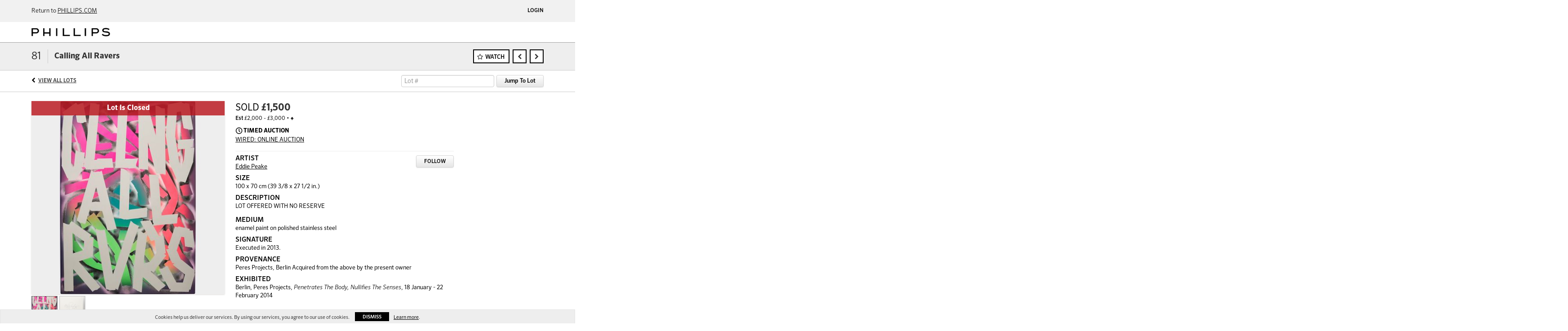

--- FILE ---
content_type: text/html; charset=UTF-8
request_url: https://live.phillips.com/lots/view/1-6MBA8X/calling-all-ravers
body_size: 35645
content:
<!doctype html>
<html ng-app="WebModule" ng-controller="RootController" lang="en">
<head>
		<meta charset="utf-8">
            <meta name="robots" content="noindex, nofollow" />
                <meta http-equiv="X-UA-Compatible" content="IE=edge" ng-if="isMobile">
        <meta
            name="viewport"
            content="width=device-width, initial-scale=1.0, maximum-scale=1.0, user-scalable=no"
            ng-if="isMobile && (viewVars.currentRouteName !== 'live-auction'  || (!viewVars.features.allowMobileToAccessBiddingRoom && !viewVars.features.enableMobileBiddingRoom))" />
        <meta
            name="viewport"
            content="width=1000, user-scalable=no"
            ng-if="isMobile && viewVars.currentRouteName === 'live-auction' && (viewVars.features.allowMobileToAccessBiddingRoom || viewVars.features.enableMobileBiddingRoom)" />
            <link rel="canonical" href="http://live.phillips.com/lots/view/1-6MBA8X/calling-all-ravers" />
	<title ng-if="!template.dynamicTitleActive">Calling All Ravers | Phillips</title>
	<title ng-if="template.dynamicTitleActive">{{template.title}}</title>
	<meta property="og:site_name" content="Phillips" />
    	<meta property="og:url" content="https://live.phillips.com/lots/view/1-6MBA8X/calling-all-ravers" /><meta property="og:type" content="product.item" /><meta property="og:image" content="https://images-cdn.auctionmobility.com/is3/auctionmobility-static/FTi8-1-1BD7/1-6MJMFA/286adc2c-8d2b-4a4e-9236-98433b5a4a64" /><meta name="description" content="LOT OFFERED WITH NO RESERVE&lt;br/&gt;&lt;p&gt;" /><meta property="og:description" content="LOT OFFERED WITH NO RESERVE&lt;br/&gt;&lt;p&gt;" />
    
			<link rel="icon" href="/img/phillips/favicon.ico?version=f837e6" type="image/x-icon"/>
		<link rel="shortcut icon" href="/img/phillips/favicon.ico?version=f837e6" type="image/x-icon"/>
			<script>
			var _rollbarConfig = {
			    accessToken: "ffaf316c226f4f5081410492698047c4",
			    captureUncaught: true,
			    payload: {
			        environment: 'production',
							me: null
			    }
			};
						!function(r){function t(o){if(e[o])return e[o].exports;var n=e[o]={exports:{},id:o,loaded:!1};return r[o].call(n.exports,n,n.exports,t),n.loaded=!0,n.exports}var e={};return t.m=r,t.c=e,t.p="",t(0)}([function(r,t,e){"use strict";var o=e(1).Rollbar,n=e(2),a="https://d37gvrvc0wt4s1.cloudfront.net/js/v1.6/rollbar.min.js";_rollbarConfig.rollbarJsUrl=_rollbarConfig.rollbarJsUrl||a;var i=o.init(window,_rollbarConfig),l=n(i,_rollbarConfig);i.loadFull(window,document,!1,_rollbarConfig,l)},function(r,t){"use strict";function e(){var r=window.console;r&&"function"==typeof r.log&&r.log.apply(r,arguments)}function o(r,t){return t=t||e,function(){try{return r.apply(this,arguments)}catch(e){t("Rollbar internal error:",e)}}}function n(r,t,e){window._rollbarWrappedError&&(e[4]||(e[4]=window._rollbarWrappedError),e[5]||(e[5]=window._rollbarWrappedError._rollbarContext),window._rollbarWrappedError=null),r.uncaughtError.apply(r,e),t&&t.apply(window,e)}function a(r){this.shimId=++u,this.notifier=null,this.parentShim=r,this.logger=e,this._rollbarOldOnError=null}function i(r){var t=a;return o(function(){if(this.notifier)return this.notifier[r].apply(this.notifier,arguments);var e=this,o="scope"===r;o&&(e=new t(this));var n=Array.prototype.slice.call(arguments,0),a={shim:e,method:r,args:n,ts:new Date};return window._rollbarShimQueue.push(a),o?e:void 0})}function l(r,t){if(t.hasOwnProperty&&t.hasOwnProperty("addEventListener")){var e=t.addEventListener;t.addEventListener=function(t,o,n){e.call(this,t,r.wrap(o),n)};var o=t.removeEventListener;t.removeEventListener=function(r,t,e){o.call(this,r,t&&t._wrapped?t._wrapped:t,e)}}}var u=0;a.init=function(r,t){var e=t.globalAlias||"Rollbar";if("object"==typeof r[e])return r[e];r._rollbarShimQueue=[],r._rollbarWrappedError=null,t=t||{};var i=new a;return o(function(){if(i.configure(t),t.captureUncaught){i._rollbarOldOnError=r.onerror,r.onerror=function(){var r=Array.prototype.slice.call(arguments,0);n(i,i._rollbarOldOnError,r)};var o,a,u="EventTarget,Window,Node,ApplicationCache,AudioTrackList,ChannelMergerNode,CryptoOperation,EventSource,FileReader,HTMLUnknownElement,IDBDatabase,IDBRequest,IDBTransaction,KeyOperation,MediaController,MessagePort,ModalWindow,Notification,SVGElementInstance,Screen,TextTrack,TextTrackCue,TextTrackList,WebSocket,WebSocketWorker,Worker,XMLHttpRequest,XMLHttpRequestEventTarget,XMLHttpRequestUpload".split(",");for(o=0;o<u.length;++o)a=u[o],r[a]&&r[a].prototype&&l(i,r[a].prototype)}return r[e]=i,i},i.logger)()},a.prototype.loadFull=function(r,t,e,n,a){var i=function(){var t;if(void 0===r._rollbarPayloadQueue){var e,o,n,i;for(t=new Error("rollbar.js did not load");e=r._rollbarShimQueue.shift();)for(n=e.args,i=0;i<n.length;++i)if(o=n[i],"function"==typeof o){o(t);break}}"function"==typeof a&&a(t)},l=!1,u=t.createElement("script"),s=t.getElementsByTagName("script")[0],p=s.parentNode;u.src=n.rollbarJsUrl,u.async=!e,u.onload=u.onreadystatechange=o(function(){if(!(l||this.readyState&&"loaded"!==this.readyState&&"complete"!==this.readyState)){u.onload=u.onreadystatechange=null;try{p.removeChild(u)}catch(r){}l=!0,i()}},this.logger),p.insertBefore(u,s)},a.prototype.wrap=function(r,t){try{var e;if(e="function"==typeof t?t:function(){return t||{}},"function"!=typeof r)return r;if(r._isWrap)return r;if(!r._wrapped){r._wrapped=function(){try{return r.apply(this,arguments)}catch(t){throw t._rollbarContext=e()||{},t._rollbarContext._wrappedSource=r.toString(),window._rollbarWrappedError=t,t}},r._wrapped._isWrap=!0;for(var o in r)r.hasOwnProperty(o)&&(r._wrapped[o]=r[o])}return r._wrapped}catch(n){return r}};for(var s="log,debug,info,warn,warning,error,critical,global,configure,scope,uncaughtError".split(","),p=0;p<s.length;++p)a.prototype[s[p] ]=i(s[p]);r.exports={Rollbar:a,_rollbarWindowOnError:n}},function(r,t){"use strict";r.exports=function(r,t){return function(e){if(!e&&!window._rollbarInitialized){var o=window.RollbarNotifier,n=t||{},a=n.globalAlias||"Rollbar",i=window.Rollbar.init(n,r);i._processShimQueue(window._rollbarShimQueue||[]),window[a]=i,window._rollbarInitialized=!0,o.processPayloads()}}}}]);
		</script>
		<script type="text/javascript" src="//cdnjs.cloudflare.com/ajax/libs/jquery/1.11.1/jquery.min.js"></script>
	<script type="text/javascript">
		function replaceGoogleCDN() {
	    $('link').each(function(){
	        var $intial  = $(this).attr('href'),
	                $replace = $intial.replace('//fonts.googleapis.com/', '//fonts.useso.com/');
	                $(this).attr('href', $replace);
	    });
		}
		/*$.getJSON('//api.wipmania.com/jsonp?callback=?', function (data) { 
				console.log("Country Code: " + data.address.country_code);
				if ( data.address.country_code == 'CN' ) {
						replaceGoogleCDN();
				}
		});*/
	</script>
	<script type="text/javascript" src="/bootstrap/js/bootstrap.min.js?version=f837e6"></script>
	<script type="text/javascript">
	$(function(){
		$('.modal').bind('hidden.bs.modal', function () {
		  $("html").css("overflow", "");
		});
		$('.modal').bind('show.bs.modal', function () {
		  $("html").css("overflow", "hidden");
		});
		
	});
	</script>
    <script type="text/javascript" src="/bower_components/momentjs/min/moment.min.js?version=f837e6"></script>
        <script type="text/javascript" src="/js/moment-timezone.min.js?version=f837e6"></script>
	<script type="text/javascript" src="/js/moment-interval.js?version=f837e6"></script>
	 <script type="text/javascript" src="/slicknav/jquery.slicknav.min.js?version=f837e6"></script>
 	<link rel="stylesheet" type="text/css" href="//fonts.googleapis.com/css?family=Roboto:light,regular,medium,bold,italic,mediumitalic" />
    <link rel="stylesheet" type="text/css" href="/bootstrap/css/bootstrap.min.css?version=f837e6" />
    <link rel="stylesheet" type="text/css" href="//maxcdn.bootstrapcdn.com/font-awesome/4.3.0/css/font-awesome.min.css" />
	<link rel="stylesheet" type="text/css" href="/bower_components/angular-bootstrap-calendar/dist/css/angular-bootstrap-calendar.min.css?version=f837e6" />
	
            <script>var exportsObj = {};</script>
        <script type="module" src="/js/phillips-auth.js"></script>
    
     <link rel="stylesheet" type="text/css" href="/slicknav/slicknav.min.css" />
     <link rel="stylesheet" type="text/css" href="/css/phillips.css?version=f837e6" />
<meta name="theme-color" content="#000000">		<script type="text/javascript">
		viewVars = {"escaper":{},"isResponsive":true,"currentRouteName":"lot-detail-slug","products":[],"featureVersions":{"liveAuction":1,"documentRepository":1,"filters":2,"lotHeader":2},"fieldsets":{},"features":{"liveBidding":true,"absenteeBidding":true,"noLiveAuctionAbsenteeBidding":false,"groupBidding":false,"categories":false,"maxSpendable":false,"maxSpendableLimit":false,"about":false,"artists":false,"retinaImages":false,"startingPriceVisible":false,"passwordOnly":false,"noConfirmLiveBid":false,"auctionHeaderV2":true,"lotListV2":true,"forceLotListV1":false,"reserveStatus":true,"accountBillingAddress":false,"noSSL":false,"forceUatSSL":false,"hidePaddle":false,"orders":false,"smartFilters":false,"responsive":true,"noMobileAccess":false,"cropLotImage":true,"disableCropAuctionImage":false,"noAMLogo":false,"bidInputOpened":true,"noAMCopyright":false,"consignments":false,"buyersPremium":false,"noLotList":false,"noLiveAuctionLotList":true,"noLotListInLiveAuction":false,"fullLotListInLiveAuction":true,"noPastLots":false,"contact":false,"registerWithoutCC":false,"preferredShipping":false,"lotYoutubeVideos":false,"noEstimate":false,"redirectToNonWWW":false,"redirectToWWW":false,"shippingMethod":false,"documentRepository":false,"docRepoNDA":false,"returnToLink":false,"noCreditCard":true,"globalBidderRegistration":false,"basicBidSheetFilters":false,"noCoreNavbar":true,"totalSpent":false,"liveAuctionBulletin":true,"preferredPayment":false,"calendar":false,"iconBidInputs":true,"navbarStyle2":false,"bidderRegWithAccountCreation":false,"noDeleteBid":false,"internalSlider":false,"realEstate":false,"realEstateHybrid":false,"makeOffer":false,"enableUpcomingPastBidSheet":true,"propertyTypes":false,"propertyLocations":false,"nonGridListLimits":false,"quickBids":false,"nonStardardLotListSizes":false,"lotsMap":false,"localeFlags":false,"localAutoDetect":false,"searchSuggestions":false,"searchUpcomingLotsOnly":false,"lotGroup":false,"googleTranslate":false,"bingTranslate":false,"noGridView":false,"noStatusOverlayOnAuctionList":false,"bidsInLotObject":true,"noUserRegistration":false,"bidSuggestionsInfiniteScroll":true,"contactForm":false,"allowMobileToAccessBiddingRoom":false,"enableMobileBiddingRoom":false,"noLiveBulletinBrandLogo":false,"useLargeImageOnlyForLiveBulletin":false,"hideDescriptionHeader":false,"traditionalListings":false,"sellersGuide":false,"buyersGuide":false,"deposit":false,"persistentBiddingRoomMessages":false,"showLotDescriptionOnLiveBulletin":false,"savedSearches":false,"countryPickerFields":true,"lightUserLandingPage":false,"coreLotListExpandedGridViewOnly":false,"coreLotListExpandedGridView":false,"disableLotSlugOnLotDetails":false,"persistentLotListView":false,"watchIconAlwaysVisible":false,"defaultToUpcomingForFilters":false,"biddable":false,"showOptInMarketingOnUserReport":false,"removeCookieNotice":false,"noPastAuctionsRoute":false,"disableUserProfileEditing":false,"adminBiddingReport":false,"postAuctionReportWinningInternetBiddersOnly":false,"adminAllowCreditCardSkip":true,"auctionSimulator":false,"perfectCondition":false,"adminV2Bids":false,"disableStaggeredEndTimes":false,"disableDeleteBids":false,"adminUserNotes":true,"websocketLotList":false,"staticPageEditor":false,"configurableAutoRegistration":false,"autoApproveRegistration":false,"auctionCopy":false,"dataloader":false,"auctionDetailsOpenOnLotList":false,"dataloaderV2":false,"importPriceGuide":false,"posterPriceGuide":false,"importBids":false,"importUsers":false,"timedThenLive":false,"paidLabs":false,"lotBiddingDisabler":true,"adminTimedLotListDetails":false,"auctionCode":false,"userPaddle":false,"userListV2":false,"registrationsListV2":false,"pushNotification":true,"pushNotificationsAnonymous":true,"dataloaderV2Flow":false,"shareWidgetOnLotDetails":false,"exportProductCatalog":false,"importInvoiceCsv":false,"isWidgetSupportedTenant":true,"enableLogApiResponseTime":true,"enablePhillipsAuthSdkWeb":true,"disableSearchEngineIndexing":true,"filtersV2":true},"numLiveAuctionEarlyRegistrationDays":null,"facebookPixel":"315233648948652","googleTagManager":null,"defaultLotListView":"list","filterOptions":[],"lotImageBackgroundColor":"eeeeee","module":"frontend","me":null,"auctionmobilitySource":null,"auctionmobilityReferer":null,"auctionmobilityRefererUTMs":null,"brand":"phillips","bodyClasses":["phillips","lot-body"],"hasHdhColumn":false,"paddleLabel":"paddle","dateFormats":{"longDateWithDateFirst":"DD MMMM YYYY hh:mma z"},"paymentProcessor":"stripe","lotCurrencies":null,"currencyList":{"USD":{"label":"USD","symbol":"$"},"CAD":{"label":"CAD","symbol":"CA$"},"GBP":{"label":"GBP","symbol":"\u00a3"},"CHF":{"label":"CHF","symbol":"CHF"},"HKD":{"label":"HKD","symbol":"HK$"},"CNY":{"label":"RMB","symbol":"\u00a5"},"MXN":{"label":"MXN","symbol":"$"},"EUR":{"label":"EUR","symbol":"\u20ac"},"ZAR":{"label":"ZAR","symbol":"R"},"JPY":{"label":"JPY","symbol":"\u00a5"},"AUD":{"label":"AUD","symbol":"AU$"},"NZD":{"label":"NZD","symbol":"$"},"TWD":{"label":"TWD","symbol":"NT$"},"SGD":{"label":"SGD","symbol":"SGD"},"INR":{"label":"INR","symbol":"\u20b9"},"IDR":{"label":"IDR","symbol":"IDR"},"EGP":{"label":"EGP","symbol":"E\u00a3"},"NGN":{"label":"NGN","symbol":"\u20a6"},"PLN":{"label":"PLN","symbol":"z\u0142"}},"categoryLabel":{"singular":"Category","plural":"Categories"},"availableLocales":"en","locale":"en","localeMapping":{"en":"English","es":"Espa\u00f1ol","fr":"Fran\u00e7ais","de":"Deutsch","nl":"Dutch","it":"Italiano","fi":"Suomi"},"localeOptions":{"dateTimeFormats":{"dateFormat":"MMM D, YYYY","timeFormat":"h:mm A","timeFormatNoMinutes":"h A","longDate":"LLL z","longDateNoTimeFormat":"LL","shortTime":"h:mm a z","shortTimeNoMinutes":"h a z"},"currencyFormat":"{currency-sign}{price}"},"currencyFormat":"{currency-sign}{price}","translation":{"smartling":{"_translate_paths":{"path":"*\/translation","instruction":"\/*\/notes"},"placeholder_format_custom":["\\{[A-Z]*\\} \\{[A-Z]*, select, [0-9]*\\{|\\} other\\{|\\}\\{2,2\\}|\\{[A-Z]*\\}|\\{[A-Z]*, select, [0-9]*\\{|\\} other\\{|\\}\\{2,2\\}|\\{PADDLE\\}|\\{LOTNUMBER\\}"]},"01 - January":"01 - January","02 - February":"02 - February","03 - March":"03 - March","04 - April":"04 - April","05 - May":"05 - May","06 - June":"06 - June","07 - July":"07 - July","08 - August":"08 - August","09 - September":"09 - September","10 - October":"10 - October","11 - November":"11 - November","12 - December":"12 - December","About":"About","About Us":"About Us","Account Billing Address":"Account Billing Address","Active Filters":"Active Filters","Add a New Credit Card":"Add a New Credit Card","Add Card":"Add Card","Address 2":"Address 2","Address":"Address","Address type must be one of: 'shipping' or 'billing'.":"Address type must be one of: 'shipping' or 'billing'.","All":"All","All Lots":"All Lots","All Items":"All Items","All Past Auctions":"All Past Auctions","All rights reserved":"All rights reserved","All Upcoming Auctions":"All Upcoming Auctions","and":"and","artist":"artist","ARTIST":"ARTIST","Artist Name":"Artist Name","Auction":"Auction","Auction Calendar":"Auction Calendar","Auction Ends":"Auction Ends","Auction Info":"Auction Info","Auction is Closed":"Auction is Closed","Auctions":"Auctions","Auction Catalogues":"Auction Catalogues","Auction Results":"Auction Results","Auction Starts":"Auction Starts","Auction will start soon":"Auction will start soon...","A user is already registered with that email.":"A user is already registered with that email.","Back":"Back","Back To Current Lot":"Back To Current Lot","Back To Current Item":"Back To Current Item","Back to My Bids":"Back to My Bids","Back to Sign In":"Back to Sign In","Bid":"Bid","Bidder Registration":"Bidder Registration","Bidding":"Bidding","BIDDING":"BIDDING","Bidding room is unavailable. We're working on restoring service. Please try again soon...":"Bidding room is unavailable. We're working on restoring service. Please try again soon...","Bid increment is":"Bid increment is","Bid Live":"Bid Live","Join Live Auction":"Join Live Auction","Billing Address":"Billing Address","By bidding through this website, you agree to the":"By bidding through this website, you agree to the","By checking below, you agree:":"By checking below, you agree:","Cancel":"Cancel","Captcha Verification Failed.":"Captcha Verification Failed.","Card Holder":"Card Holder","Card Holder Name":"Card Holder Name","Card Number":"Card Number","Categories":"Categories","Category":"Category","Change Password":"Change Password","Choose Month":"Choose Month","Choose Year":"Choose Year","City":"City","Closed":"Closed","Company Name":"Company Name","Condition":"Condition","Conditions of Sale":"Conditions of Sale","Confirm Delete":"Confirm Delete","Confirm Password":"Confirm Password","Consign":"Consign","(Connected)":"(Connected)","Country":"Country","Credit Card":"Credit Card","Credit card verification is for account set up only. Your card will only be charged should you choose Credit Card as your preferred payment method.":"Credit card verification is for account set up only. Your card will only be charged should you choose Credit Card as your preferred payment method.","Current":"Current","Histor":"Histor","Current Lot":"Current Lot","Current Password":"Current Password","CVV Code":"CVV Code","Declined":"Declined","Default Auction Bid Limit":"Default Auction Bid Limit","Delete":"Delete","Delete Bid":"Delete Bid","Delete Bid?":"Delete Bid?","Delete Card":"Delete Card","Description":"Description","Documents":"Documents","Terms of Sale":"Terms of Sale","Location Map":"Location Map","Download":"Download","Download our free app!":"Download our free app!","Edit":"Edit","Edit Bid":"Edit Bid","Email":"Email","Ended":"Ended","Ended:":"Ended:","Ends:":"Ends:","Enter your Email":"Enter your Email","Est:":"Est:","Est":"Est","Est.":"Est.","Estimate:":"Estimate:","Estimate":"Estimate","Estimate: High to Low":"Estimate: High to Low","Estimate: Low to High":"Estimate: Low to High","Exhibited":"Exhibited","Exit":"Exit","Expenses":"Expenses","Expiration":"Expiration","Expiry Month":"Expiry Month","Expiry Year":"Expiry Year","Favorite Artists":"Favorite Artists","Fax":"Fax","First and Last Name":"First and Last Name","First Name":"First Name","Follow":"Follow","Following":"Following","Forgot Password?":"Forgot Password?","Forgot your password?":"Forgot your password?","Go":"Go","Group A":"Group A","Group B":"Group B","Group C":"Group C","Group D":"Group D","Group E":"Group E","Group F":"Group F","Group G":"Group G","Group H":"Group H","Group I":"Group I","Group J":"Group J","Group K":"Group K","Group L":"Group L","Group M":"Group M","Group N":"Group N","Group O":"Group O","Group P":"Group P","Group Q":"Group Q","Group R":"Group R","Group S":"Group S","Group T":"Group T","Group U":"Group U","Group V":"Group V","Group W":"Group W","Group X":"Group X","Group Y":"Group Y","Group Z":"Group Z","How do you plan to participate in this auction?":"How do you plan to participate in this auction?","I am 18 years of age or older":"I am 18 years of age or older","I am 21 years of age or older":"I am 21 years of age or older","I have read and agree to the":"I have read and agree to the","in All Lots":"in All Lots","Invalid email or password.":"Invalid email or password.","Invalid\/expired password token.":"Invalid\/expired password token.","Jump":"Jump","Jump to lot":"Jump to lot","Jump To Lot":"Jump To Lot","Last Name":"Last Name","left":"left","Less":"Less","Limit":"Limit","Live Auction":"Live Auction","Live Bid":"Live Bid","Live!":"Live!","Live":"Live","LIVE NOW!":"LIVE NOW!","Location":"Location","Login":"Login","Logout":"Logout","Lost":"Lost","LOT CLOSED":"LOT CLOSED","ITEM CLOSED":"ITEM CLOSED","Lot Is Closed":"Lot Is Closed","Lot is open for bids!":"Lot is open for bids!","Item is open for bids!":"Item is open for bids!","Lot #":"Lot #","Item #":"Item #","Opening":"Opening","Hammer":"Hammer","How to Buy":"How to Buy","Lot":"Lot","Lot Number":"Lot Number","LOT PASSED":"LOT PASSED","ITEM PASSED":"ITEM PASSED","LOT PAUSED":"LOT PAUSED","ITEM PAUSED":"ITEM PAUSED","LOT REVIEW":"LOT REVIEW","ITEM REVIEW":"ITEM REVIEW","Lots":"Lots","LOTSOLD":"LOT {LOTNUMBER} SOLD","ITEMSOLD":"ITEM {LOTNUMBER} SOLD","Lot Updated Successfully ":"Lot Updated Successfully ","LOTWON":"Lot Won!","YOUWONLOTNUM":"YOU WON LOT {LOTNUMBER}!","YOUWONITEMNUM":"YOU WON ITEM {LOTNUMBER}!","You Won":"You Won","Starting At":"Starting At","Message":"Message","Minimum Bid":"Minimum Bid","Month":"Month","More Auctions":"More Auctions","More":"More","My Bids":"My Bids","MY BIDS":"MY BIDS","My Consignments":"My Consignments","My Past Bids":"My Past Bids","My Profile":"My Profile","My Upcoming Bids":"My Upcoming Bids","Absentee Bid on this lot":"Absentee Bid on this lot","Absentee Bid on this item":"Absentee Bid on this item","New Group":"New Group","New password is invalid.  Must be a string of at least 6 characters.":"New password is invalid.  Must be a string of at least 6 characters.","New Password":"New Password","No Filters":"No Filters","No lots found for the selected filters.":"No lots found for the selected filters.","No lots found.":"No lots found.","No":"No","Not a member?":"Not a member?","(not met)":"(not met)","Not Registered":"Not Registered","Not Specified":"Not Specified","No upcoming auctions.":"No upcoming auctions.","Now":"Now","Open Auction":"Open Auction","Optional":"Optional","OR":"OR","Our app is free!":"Our app is free!","Outbid":"Outbid","paddle":"paddle","Paddle":"Paddle","Page":"Page","Participation":"Participation","Passed":"Passed","Password":"Password","Password reset instructions emailed.":"Password reset instructions emailed.","Password reset instructions will be sent to your email.":"Password reset instructions will be sent to your email.","Password updated successfully.":"Password updated successfully.","Past Auctions":"Past Auctions","Past Bids":"Past Bids","Past":"Past","Paused":"Paused","Payment Method":"Payment Method","Pending":"Pending","PENDING":"PENDING","Per Page":"Per Page","Phone":"Phone","Place a bid on a lot.":"Place a bid on a lot.","Place Absentee Bid":"Place Absentee Bid","Place Bid":"Place Bid","Place bids and manage your account from anywhere.":"Place bids and manage your account from anywhere.","Please check back later.":"Please check back later.","Please check your firewall settings":"Please check your firewall settings","Please contact us to increase your limit.":"Please contact us to increase your limit.","Please enter a valid email address.":"Please enter a valid email address.","Please fill in all fields to sign up.'":"Please fill in all fields to sign up.'","Please fill in all required fields.":"Please fill in all required fields.","Please fill in all required fields correctly.":"Please fill in all required fields correctly.","Please fill in your credit card information correctly.":"Please fill in your credit card information correctly.","Please login or register to see your past bids.":"Please login or register to see your past bids.","Please login or register to see your upcoming bids.":"Please login or register to see your upcoming bids.","Please login or register to view your consignments.":"Please login or register to view your consignments.","Please login or register to view your watched lots.":"Please login or register to view your watched lots.","Please login or sign up to continue.":"Please login or sign up to continue.","Please provide an auction id.":"Please provide an auction id.","Please provide a shipping address before checking out.":"Please provide a shipping address before checking out.","Please register to bid.":"Please register to bid.","Please try changing your filters.":"Please try changing your filters.","Please try searching by a name or title of a lot.":"Please try searching by a name or title of a lot.","Please try searching by the artist's name or title of the lot.":"Please try searching by the artist's name or title of the lot.","Please use a lot's star button to start watching a lot.":"Please use a lot's star button to start watching a lot.","Please use an auction's star button to start watching an auction.":"Please use an auction's star button to start watching an auction.","PLEASE WAIT":"PLEASE WAIT","Postal Code":"Postal Code","Powered by:":"Powered by:","PREPARING LOT":"PREPARING LOT","PREPARINGLOT":"Preparing Lot {LOTNUMBER}","PREPARINGITEM":"Preparing Item {LOTNUMBER}","Privacy Policy":"Privacy Policy","Profile":"Profile","Profit":"Profit","Provenance":"Provenance","Province":"Province","Purchased":"Purchased","Purchased for":"Purchased for","Quantity":"Quantity","Literature":"Literature","Refresh":"Refresh","Registered Auctions":"Registered Auctions","Registered":"Registered","Register":"Register","Register to Bid":"Register to Bid","Register to place absentee bids and join the live auction":"Register to place absentee bids and join the live auction","Registration Declined":"Registration Declined","Registration declined":"Registration declined","Registration Pending":"Registration Pending","Registration pending":"Registration pending","Required":"Required","Required: *Required":"Required: *Required","Reserve not met":"Reserve not met","Reserve":"Reserve","Reset":"Reset","result for":"result for","results for":"results for","Return to":"Return to","Revenue":"Revenue","Sale Total:":"Sale Total:","Same as Shipping Address":"Same as Shipping Address","Save":"Save","Search All Lots":"Search All Lots","Search Lots":"Search Lots","Search":"Search","Select a method":"Select a method","Select a preferred payment method":"Select a preferred payment method","Select a province":"Select a province","Select a state":"Select a state","Send reset email":"Send reset email","Shipping Address":"Shipping Address","Primary Address":"Primary Address","Show:":"Show:","Signature":"Signature","Signed up on":"Signed up on","Sign up now":"Sign up now","Sign Up":"Sign Up","Single Bid":"Single Bid","Single Bids":"Single Bids","Size":"Size","Sold":"Sold","Sold for":"Sold for","for:":"for:","Sorry, there are no planned auctions at this time.":"Sorry, there are no planned auctions at this time.","Sort By":"Sort By","Start following artists by using the follow button when browsing lots.":"Start following artists by using the follow button when browsing lots.","Starting Bid":"Starting Bid","Starting Bid:":"Starting Bid:","Starting bid":"Starting bid","Starting bid:":"Starting bid:","Start placing bids from the auction page.":"Start placing bids from the auction page.","Starts:":"Starts:","Started:":"Started:","Starts in":"Starts in","Live auction started:":"Live auction started:","Live auction starts:":"Live auction starts:","View Lots":"View Lots","Item Details":"Item Details","State":"State","Submit":"Submit","Submit Bid":"Submit Bid","SUBMITTED":"SUBMITTED","SUBMITTING BID":"SUBMITTING BID...","Terms and Conditions":"Terms and Conditions","Terms of Use":"Terms of Use","That action could not be completed.":"That action could not be completed.","That auction is not currently live!":"That auction is not currently live!","That lot was not found.":"That lot was not found.","There are no lots available at this time.":"There are no lots available at this time.","There are no lots for the selected Artist.":"There are no lots for the selected Artist.","There are no past auctions.":"There are no past auctions.","There are no past lots.":"There are no past lots.","Timed Auction":"Timed Auction","Timed":"Timed","Time Left":"Time Left","Total":"Total","Try Again":"Try Again","Unfollow":"Unfollow","Unlimited":"Unlimited","Upcoming Auctions":"Upcoming Auctions","Upcoming Bids":"Upcoming Bids","Upcoming":"Upcoming","User Information":"User Information","Viewing":"Viewing","View Mode":"View Mode","View":"View","Waiting for lot to open.":"Waiting for lot to open.","Waiting for item to open.":"Waiting for item to open.","Watched Lots":"Watched Lots","Watched Items":"Watched Items","Watched":"Watched","Watching":"Watching","Watch":"Watch","We could not register you as a bidder at this time. Please check back later.":"We could not register you as a bidder at this time. Please check back later.","We do not ship to that state.":"We do not ship to that state.","We only accept credit cards with a billing address that matches your shipping address":"We only accept credit cards with a billing address that matches your shipping address","We're having trouble connecting to the bidding room from your network":"We're having trouble connecting to the bidding room from your network","We were unable to retrieve your consignment statement. Please try again or contact us if the issue persists.":"We were unable to retrieve your consignment statement. Please try again or contact us if the issue persists.","We were unable to retrieve your invoice. Please try again or contact us if the issue persists.":"We were unable to retrieve your invoice. Please try again or contact us if the issue persists.","We will contact you after the auction with further instructions":"We will contact you after the auction with further instructions","Withdrawn":"Withdrawn","Won":"Won","Yes":"Yes","You are already registered with that email! Please login to continue.":"You are already registered with that email! Please login to continue.","YOU ARE DISCONNECTED":"YOU ARE DISCONNECTED","Disconnected":"Disconnected","You are not following any Artists yet.":"You are not following any Artists yet.","You are not following any artists yet.":"You are not following any artists yet.","You are not watching any lots yet.":"You are not watching any lots yet.","YOU ARE WINNING":"YOU ARE WINNING","You bid;":"You bid","You bid":"You bid","You Bid":"You Bid","You have been outbid.":"You have been outbid.","You have logged out.":"You have logged out.","You have no current orders.":"You have no current orders.","You have no current bids.":"You have no current bids.","You have no past orders.":"You have no past orders.","You have not lost any lots.":"You have not lost any lots.","You have not made any bids in past auctions.":"You have not made any bids in past auctions.","You have not made any bids yet.":"You have not made any bids yet.","You have not made any bids.":"You have not made any bids.","You have not won any lots.":"You have not won any lots.","You placed a":"You placed a","Your card will not be charged. Verification only, unless you make a purchase and your preferred method of payment is set to 'Credit Card'.":"Your card will not be charged. Verification only, unless you make a purchase and your preferred method of payment is set to 'Credit Card'.","Your current password is incorrect.":"Your current password is incorrect.","Your Default Auction Bid Limit is:":"Your Default Auction Bid Limit is:","Your new password does not match your confirm password.":"Your new password does not match your confirm password.","Your password has been reset.":"Your password has been reset.","Your password must be at least 6 characters in length.":"Your password must be at least 6 characters in length.","Your Preferred Payment Method is:":"Your Preferred Payment Method is:","Your registration is pending.":"Your registration is pending.","Your registration was declined.":"Your registration was declined.","You won this lot":"You won this lot","Zip Code":"Zip Code","You just bid!":"You just bid","Floor bid":"Floor bid","Current Bid":"Current Bid","Current bid":"Current bid","Current bid:":"Current bid:","Now!":"Now!","Consigned Item":"Consigned Item","Back to Auction":"Back to Auction","Terms & Conditions":"Terms & Conditions","Please read these Terms & Conditions carefully":"Please read these Terms & Conditions carefully","Auction Software by":"Auction Software by","Forgot Your Password?":"Forgot Your Password?","Read":"Read","(Half Increment)":"(Half Increment)","Login To Bid":"Login To Bid","Register To Bid":"Register To Bid","Confirm":"Confirm","Try to reconnect":"Try to reconnect","By bidding, you agree to pay the price shown":"By bidding, you agree to pay the price shown","AUCTIONCOUNT":"{AUCTIONCOUNT} {AUCTIONCOUNT, select, 1{Auction} other{Auctions}}","BIDBUTTON":"{BIDCOUNT} {BIDCOUNT, select, 1{Bid} other{Bids}}","BIDCOUNT":"{BIDCOUNT} {BIDCOUNT, select, 1{bid} other{bids}}","FAVORITEARTISTCOUNT":"{ARTISTCOUNT} {ARTISTCOUNT, select, 1{Artist} other{Artists}}","FAVORITEMAKECOUNT":"{ARTISTCOUNT} {ARTISTCOUNT, select, 1{Make} other{Makes}}","FAVORITEPRODUCERCOUNT":"{ARTISTCOUNT} {ARTISTCOUNT, select, 1{Producer} other{Producers}}","LOTBUTTON":"{LOTCOUNT} {LOTCOUNT, select, 1{Lot} other{Lots}}","ITEMBUTTON":"View {ITEMCOUNT} {ITEMCOUNT, select, 1{Item} other{Items}}","LOTCOUNT":"{LOTCOUNT} {LOTCOUNT, select, 1{lot} other{lots}}","ITEMCOUNT":"{ITEMCOUNT} {ITEMCOUNT, select, 1{item} other{items}}","WATCHEDLOTCOUNT":"{LOTCOUNT} {LOTCOUNT, select, 1{watched lot} other{watched lots}}","WATCHEDITEMCOUNT":"{LOTCOUNT} {LOTCOUNT, select, 1{watched item} other{watched items}}","PAGELABEL":"{PAGECOUNT} {PAGECOUNT, select, 1{Page} other{Pages}}","PASTAUCTIONCOUNT":"{AUCTIONCOUNT} {AUCTIONCOUNT, select, 1{Past Auction} other{Past Auctions}}","PROPERTYCOUNT":"{PROPERTYCOUNT} {PROPERTYCOUNT, select, 1{property} other{properties}}","BIDSINAUCTIONCOUNT":"{BIDCOUNT} Active {BIDCOUNT, select, 1{Bid} other{Bids}} in {AUCTIONCOUNT} {AUCTIONCOUNT, select, 1{Auction} other{Auctions}}","BIDSINPASTAUCTIONCOUNT":"{BIDCOUNT} {BIDCOUNT, select, 1{Bid} other{Bids}} in {AUCTIONCOUNT} {AUCTIONCOUNT, select, 1{Past Auction} other{Past Auctions}}","The card number is not a valid credit card number.":"The card number is not a valid credit card number.","Your card's expiration year is invalid.":"Your card's expiration year is invalid.","Your card's security code is invalid.":"Your card's security code is invalid.","Could not find payment information":"Could not find payment information","Please fill in all fields to sign up.":"Please fill in all fields to sign up.","We don't have an account with that email address.":"We don't have an account with that email address.","Errata":"Errata","Lot Updates":"Lot Updates","Item Updates":"Item Updates","Back to Watched Lots":"Back to Watched Lots","Title":"Title","Select a title":"Select a title","Mr":"Mr","Mrs":"Mrs","Ms":"Ms","Dr":"Dr","Afghanistan":"Afghanistan","\u00c5land Islands":"\u00c5land Islands","Albania":"Albania","Algeria":"Algeria","American Samoa":"American Samoa","Andorra":"Andorra","Angola":"Angola","Anguilla":"Anguilla","Antarctica":"Antarctica","Antigua and Barbuda":"Antigua and Barbuda","Argentina":"Argentina","Armenia":"Armenia","Aruba":"Aruba","Australia":"Australia","Austria":"Austria","Azerbaijan":"Azerbaijan","Bahamas":"Bahamas","Bahrain":"Bahrain","Bangladesh":"Bangladesh","Barbados":"Barbados","Belarus":"Belarus","Belgium":"Belgium","Belize":"Belize","Benin":"Benin","Bermuda":"Bermuda","Bhutan":"Bhutan","Bolivia, Plurinational State of":"Bolivia, Plurinational State of","Bonaire, Sint Eustatius and Saba":"Bonaire, Sint Eustatius and Saba","Bosnia and Herzegovina":"Bosnia and Herzegovina","Botswana":"Botswana","Bouvet Island":"Bouvet Island","Brazil":"Brazil","British Indian Ocean Territory":"British Indian Ocean Territory","Brunei Darussalam":"Brunei Darussalam","Bulgaria":"Bulgaria","Burkina Faso":"Burkina Faso","Burundi":"Burundi","Cambodia":"Cambodia","Cameroon":"Cameroon","Canada":"Canada","Cape Verde":"Cape Verde","Cayman Islands":"Cayman Islands","Central African Republic":"Central African Republic","Chad":"Chad","Chile":"Chile","China":"China","Christmas Island":"Christmas Island","Cocos (Keeling) Islands":"Cocos (Keeling) Islands","Colombia":"Colombia","Comoros":"Comoros","Congo":"Congo","Congo, the Democratic Republic of the":"Congo, the Democratic Republic of the","Cook Islands":"Cook Islands","Costa Rica":"Costa Rica","C\u00f4te d'Ivoire":"C\u00f4te d'Ivoire","Croatia":"Croatia","Cuba":"Cuba","Cura\u00e7ao":"Cura\u00e7ao","Cyprus":"Cyprus","Czech Republic":"Czech Republic","Denmark":"Denmark","Djibouti":"Djibouti","Dominica":"Dominica","Dominican Republic":"Dominican Republic","Ecuador":"Ecuador","Egypt":"Egypt","El Salvador":"El Salvador","Equatorial Guinea":"Equatorial Guinea","Eritrea":"Eritrea","Estonia":"Estonia","Ethiopia":"Ethiopia","Falkland Islands (Malvinas)":"Falkland Islands (Malvinas)","Faroe Islands":"Faroe Islands","Fiji":"Fiji","Finland":"Finland","France":"France","French Guiana":"French Guiana","French Polynesia":"French Polynesia","French Southern Territories":"French Southern Territories","Gabon":"Gabon","Gambia":"Gambia","Georgia":"Georgia","Germany":"Germany","Ghana":"Ghana","Gibraltar":"Gibraltar","Greece":"Greece","Greenland":"Greenland","Grenada":"Grenada","Guadeloupe":"Guadeloupe","Guam":"Guam","Guatemala":"Guatemala","Guernsey":"Guernsey","Guinea":"Guinea","Guinea-Bissau":"Guinea-Bissau","Guyana":"Guyana","Haiti":"Haiti","Holy See (Vatican City State)":"Holy See (Vatican City State)","Honduras":"Honduras","Hong Kong":"Hong Kong","Hungary":"Hungary","Iceland":"Iceland","India":"India","Indonesia":"Indonesia","Iran, Islamic Republic of":"Iran, Islamic Republic of","Iraq":"Iraq","Ireland":"Ireland","Isle of Man":"Isle of Man","Israel":"Israel","Italy":"Italy","Jamaica":"Jamaica","Japan":"Japan","Jersey":"Jersey","Jordan":"Jordan","Kazakhstan":"Kazakhstan","Kenya":"Kenya","Kiribati":"Kiribati","Korea, Democratic People's Republic of":"Korea, Democratic People's Republic of","Korea, Republic of":"Korea, Republic of","Kuwait":"Kuwait","Kyrgyzstan":"Kyrgyzstan","Lao People's Democratic Republic":"Lao People's Democratic Republic","Latvia":"Latvia","Lebanon":"Lebanon","Lesotho":"Lesotho","Liberia":"Liberia","Libya":"Libya","Liechtenstein":"Liechtenstein","Lithuania":"Lithuania","Luxembourg":"Luxembourg","Macao":"Macao","Macedonia, the Former Yugoslav Republic of":"Macedonia, the Former Yugoslav Republic of","Madagascar":"Madagascar","Malawi":"Malawi","Malaysia":"Malaysia","Maldives":"Maldives","Mali":"Mali","Malta":"Malta","Marshall Islands":"Marshall Islands","Martinique":"Martinique","Mauritania":"Mauritania","Mauritius":"Mauritius","Mayotte":"Mayotte","Mexico":"Mexico","Micronesia, Federated States of":"Micronesia, Federated States of","Moldova, Republic of":"Moldova, Republic of","Monaco":"Monaco","Mongolia":"Mongolia","Montenegro":"Montenegro","Montserrat":"Montserrat","Morocco":"Morocco","Mozambique":"Mozambique","Myanmar":"Myanmar","Namibia":"Namibia","Nauru":"Nauru","Nepal":"Nepal","Netherlands":"Netherlands","New Caledonia":"New Caledonia","New Zealand":"New Zealand","Nicaragua":"Nicaragua","Niger":"Niger","Nigeria":"Nigeria","Niue":"Niue","Norfolk Island":"Norfolk Island","Northern Mariana Islands":"Northern Mariana Islands","Norway":"Norway","Oman":"Oman","Pakistan":"Pakistan","Palau":"Palau","Palestine, State of":"Palestine, State of","Panama":"Panama","Papua New Guinea":"Papua New Guinea","Paraguay":"Paraguay","Peru":"Peru","Philippines":"Philippines","Pitcairn":"Pitcairn","Poland":"Poland","Portugal":"Portugal","Puerto Rico":"Puerto Rico","Qatar":"Qatar","R\u00e9union":"R\u00e9union","Romania":"Romania","Russian Federation":"Russian Federation","Rwanda":"Rwanda","Saint Barth\u00e9lemy":"Saint Barth\u00e9lemy","Saint Helena, Ascension and Tristan da Cunha":"Saint Helena, Ascension and Tristan da Cunha","Saint Kitts and Nevis":"Saint Kitts and Nevis","Saint Lucia":"Saint Lucia","Saint Martin (French part)":"Saint Martin (French part)","Saint Pierre and Miquelon":"Saint Pierre and Miquelon","Saint Vincent and the Grenadines":"Saint Vincent and the Grenadines","Samoa":"Samoa","San Marino":"San Marino","Sao Tome and Principe":"Sao Tome and Principe","Saudi Arabia":"Saudi Arabia","Senegal":"Senegal","Serbia":"Serbia","Seychelles":"Seychelles","Sierra Leone":"Sierra Leone","Singapore":"Singapore","Sint Maarten (Dutch part)":"Sint Maarten (Dutch part)","Slovakia":"Slovakia","Slovenia":"Slovenia","Solomon Islands":"Solomon Islands","Somalia":"Somalia","South Africa":"South Africa","South Georgia and the South Sandwich Islands":"South Georgia and the South Sandwich Islands","South Sudan":"South Sudan","Spain":"Spain","Sri Lanka":"Sri Lanka","Sudan":"Sudan","Suriname":"Suriname","Svalbard and Jan Mayen":"Svalbard and Jan Mayen","Swaziland":"Swaziland","Sweden":"Sweden","Switzerland":"Switzerland","Syrian Arab Republic":"Syrian Arab Republic","Taiwan":"Taiwan","Tajikistan":"Tajikistan","Tanzania, United Republic of":"Tanzania, United Republic of","Thailand":"Thailand","Timor-Leste":"Timor-Leste","Togo":"Togo","Tokelau":"Tokelau","Tonga":"Tonga","Trinidad and Tobago":"Trinidad and Tobago","Tunisia":"Tunisia","Turkey":"Turkey","Turkmenistan":"Turkmenistan","Turks and Caicos Islands":"Turks and Caicos Islands","Tuvalu":"Tuvalu","Uganda":"Uganda","Ukraine":"Ukraine","United Arab Emirates":"United Arab Emirates","United Kingdom":"United Kingdom","United States":"United States","United States Minor Outlying Islands":"United States Minor Outlying Islands","Uruguay":"Uruguay","Uzbekistan":"Uzbekistan","Vanuatu":"Vanuatu","Venezuela, Bolivarian Republic of":"Venezuela, Bolivarian Republic of","Viet Nam":"Viet Nam","Virgin Islands, British":"Virgin Islands, British","Virgin Islands, U.S.":"Virgin Islands, U.S.","Wallis and Futuna":"Wallis and Futuna","Western Sahara":"Western Sahara","Yemen":"Yemen","Zambia":"Zambia","Zimbabwe":"Zimbabwe","How Bidding Works":"How Bidding Works","Last Call":"Last Call","Fair Warning":"Fair Warning","PADDLE_JUST_BID":"Paddle #{PADDLE} just bid","Another bid was taken":"Another bid was taken","All Categories":"All Categories","Relevance":"Relevance","Auction registration approval is required in order to proceed. Please contact the Auction House for details":"Auction registration approval is required in order to proceed. Please contact the Auction House for details","Lot Resumed":"Lot Resumed","Item Resumed":"Item Resumed","You've been outbid!":"You've been outbid!","You've been outbid":"You've been outbid","Item Number":"Item Number","Search Items":"Search Items","Search Properties":"Search Properties","Jump To Item":"Jump To Item","You are not watching any items yet.":"You are not watching any items yet.","Please use an item's star button to start watching an auction.":"Please use an item's star button to start watching an auction.","There are no past items.":"There are no past items.","No items found for the selected filters.":"No items found for the selected filters.","No items found.":"No items found.","Please try searching by the title of the item.":"Please try searching by the title of the item.","in All Items":"in All Items","Optimized for your Mobile Device":"Optimized for your Mobile Device","Download our free app for an optimal bidding experience:":"Download our free app for an optimal bidding experience:","You have requested to reset your password within the past 10 minutes. Please check your email and or text messages for the reset code or wait 10 minutes to try again.":"You have requested to reset your password within the past 10 minutes. Please check your email and or text messages for the reset code or wait 10 minutes to try again.","Winning":"Winning","WINNING":"WINNING","Max":"Max","Bid Rounded Down to Nearest Bid Increment":"Bid Rounded Down to Nearest Bid Increment","Feel free to increase your absentee bid to the next increment.":"Feel free to increase your absentee bid to the next increment.","Navigation":"Navigation","Traditional Listings":"Traditional Listings","Auction is live now!":"Auction is live now!","Join bidding room":"Join bidding room","Your registration is declined":"Your registration is declined","You are registered as paddle":"You are registered as paddle","Registered as Paddle":"Registered as Paddle","The system will automatically bid for you.":"The system will automatically bid for you.","Enter Max Bid":"Enter Max Bid","Select Amount":"Select Amount","Min.":"Min.","Back To Top":"Back To Top","Medium":"Medium","Please login or register to view your favorite artists.":"Please login or register to view your favorite artists.","Please login or register to view your favorite artists":"Please login or register to view your favorite artists","Please login or register to view your bids.":"Please login or register to view your bids.","View Details":"View Details","The auction video is unsupported in your browser. Please use <a href='http:\/\/www.google.com\/chrome\/browser\/' target='_self'>Chrome<\/a> or <a href='https:\/\/www.mozilla.org\/en-US\/firefox\/new\/' target='_self'>Firefox<\/a>.":"The auction video is unsupported in your browser. Please use <a href='http:\/\/www.google.com\/chrome\/browser\/' target='_self'>Chrome<\/a> or <a href='https:\/\/www.mozilla.org\/en-US\/firefox\/new\/' target='_self'>Firefox<\/a>.","AUCTIONCURRENCY":"All prices in {CURRENCYCODE} currency","Auction Description":"Auction Description","Location Description":"Location Description","Viewing Information":"Viewing Information","Starts":"Starts","Ends":"Ends","NDA":"NDA","Close":"Close","documentLoginLink":"Please <a href='{documentUrl}'>login<\/a> to view the documents.","Account deleted successfully.":"Account deleted successfully.","Delete Account":"Delete Account","When you delete your account, you won't be able to retrieve any past data.":"When you delete your account, you won't be able to retrieve any past data.","I confirm that I want to delete my account":"I confirm that I want to delete my account","Account Deletion Request Accepted":"Account Deletion Request Accepted"},"userCountry":"US","lotFilterFeatures":["categories"],"googleAnalytics":{"keys":{"phillips":{"production":"UA-1247782-1"}},"screenViews":{"upcoming-auctions":{"screenName":"Home Page"},"login":{"screenName":"Login"},"register":{"screenName":"Create Account"},"register-to-bid":{"screenName":"Bidder Registration"},"live-auction":{"screenName":"Bidding Room"},"auction-lots-index":{"screenName":"Auction Lots"},"lot-detail":{"screenName":"Lot Review"},"bid-sheet":{"screenName":"My bids"},"watched-lots-index":{"screenName":"Watched Lots"},"watched-artists-index":{"screenName":"Favorite Producers"}}},"googleMapsApi":"AIzaSyDhJb--_H6tC0wOqoZTbC5XQw0nEck40FU","recaptchaSitekey":"6LdzyjYUAAAAACkSpEKSdILoPMlV2WlCJBnZsmDv","clientInfo":{"tenantUrl":"www.phillips.com","webmoduleUrl":"live.phillips.com","name":"Phillips","phones":null},"deploymentEnvironment":"production","endpoints":{"watchLot":"\/ajax\/watch-lot\/","unwatchLot":"\/ajax\/unwatch-lot\/","watchArtist":"\/ajax\/watch-artist\/","unwatchArtist":"\/ajax\/unwatch-artist\/","lot":"\/lots\/view\/","lotAjax":"\/ajax\/lot\/","upcomingLots":"\/lots\/upcoming","pastLots":"\/lots\/past","lots":"\/lots","foreclosures":"\/foreclosures","lotsAjax":"\/ajax\/lots\/","notificationsAjax":"\/ajax\/notifications","readNotification":"\/ajax\/read-notification\/","auctionLots":"\/auctions\/","events":"\/","upcomingAuctions":"\/","myPastBids":"\/auctions\/my-past-bids","pastAuctions":"\/auctions\/past","liveAuction":"\/live-auction\/","liveAuctionMobile":"\/live-auction-mobile\/{auctionId}","login":"\/login","registerToBid":"\/register-to-bid\/","bidSheet":"\/bid-sheet\/","bidSheetIndex":"\/bid-sheet\/","addAbsenteeBid":"\/add-absentee-bid\/","submitAbsenteeBid":"\/submit-absentee-bid\/","absenteeBidGroupQuantity":"\/absentee-bid-group-quantity\/","deleteAbsenteeBid":"\/delete-absentee-bid\/","favoriteArtists":"\/followed-artists","watchedLots":"\/watched-lots","saveProfile":"\/save-profile","saveAddress":"\/save-address\/","saveSearch":"\/ajax\/save-search","deleteSearch":"\/ajax\/delete-search","saveRegistration":"\/save-registration\/","addCreditCard":"\/add-credit-card","deleteCreditCard":"\/delete-credit-card\/","editCreditCard":"\/edit-credit-card\/","saveMaxSpendable":"\/save-max-spendable\/","jumpToLot":"\/ajax\/jump-to-lot\/\/","invoicePdf":"\/orders\/invoice\/","invoice":"\/orders\/invoice\/","order":"\/orders\/","termsAndConditions":"\/","dropOgSSO":"\/ajax\/drop-og-sso","ajaxContact":"\/ajax\/contact","myBidsAjax":"\/ajax\/my-bids\/","myWatchingAjax":"\/ajax\/watching\/","refreshMeAjax":"\/ajax\/refresh-me","ajaxSearchLot":"\/ajax\/search-lot\/{auctionId}","ajaxQuickBid":"\/ajax\/quick-bid\/{auctionId}","liveAuctionExit":"\/live-auction-exit","placeBidExit":"\/place-bid-exit","refreshCalendar":"\/refresh-calendar","closeAppBanner":"\/close-app-banner","authorizeDeposit":"\/ajax\/authorize-deposit\/","auctionRegistrationAjax":"\/ajax\/auction-registration\/","listDeposits":"\/ajax\/list-deposit\/{auctionId}","acceptLotNda":"\/accept-lot-nda","singleLotAuctionDocumentRepository":"\/auction-detail-document-repository\/{redirectId}\/{slug}","lotDocumentRepository":"\/lot-document-repository\/{redirectId}\/{slug}","downloadDocument":"\/download-document","directDownloadDocument":"\/direct-download-document","soldLotsIndex":"\/sold-lots","traditionalListingsIndex":"\/traditional-listings","ajaxChangeLocale":"\/ajax\/change-locale","lotDetail":"\/lots\/view\/{lotId}","lotDetailSlug":"\/lots\/view\/{lotId}\/{slug}","saveCurrentLotListViewAjax":"\/ajax\/save-current-lot-list-view","ajaxBiddableDeposit":"\/biddable\/deposit","ajaxBiddableRelease":"\/biddable\/release","ajaxGetFlowRedirect":"\/ajax\/get-flow-redirect","ajaxPhillipsAuth":"\/ajax\/phillips-auth"},"upcomingAuctions":{"result_page":[{"row_id":"1-BF9S5W","type":"auction-summary","self_url":"https:\/\/production2-server.auctionmobility.com\/v1\/auction\/1-BF9S5W\/summary","detail_url":"https:\/\/production2-server.auctionmobility.com\/v1\/auction\/1-BF9S5W\/","auction_type":"live","title":"EVENING & DAY EDITIONS","time_start":"2026-01-22T18:00:00Z","hide_time_start":false,"time_start_live_auction":"2026-01-22T18:00:00Z","time_start_proxy_bidding":null,"duration":"P2D","timezone":"Europe\/London","truncated_description":"","contact_email_address":"CRosolino@phillips.com","is_ongoing":false,"last_updated":"2025-10-22T10:07:03Z","auction_code":"UK030126","banner":null,"subtitle":null,"viewing_information":null,"publication_status":"full","bidder_registration_allowed":true,"location_name":"London","percentage_bidding":false,"active_lot_count":114,"lot_count":165,"sold_lot_count":50,"effective_end_time":"2026-01-24T18:00:00Z","require_approval":null,"extend_by_auction":false,"extended_end_time":null,"cover_thumbnail":"https:\/\/images-cdn.auctionmobility.com\/is3\/auctionmobility-static\/dv8h-1-1BD7\/1-BRCQ7D\/a6f7466a-f677-4c94-9558-5ae1aff7addd","total_sold_value":"1749000.00","total_hammer_price":"1749000.00","minimum_buyers_premium":"0.00","default_buyers_premium":null,"currency_code":"GBP","realtime_server_url":null,"conditions_of_sale_url":null,"contact_notes":null,"contact_condition_report_email":null,"is_times_the_money":false,"lot_url":"https:\/\/production2-server.auctionmobility.com\/v1\/auction\/1-BF9S5W\/lots","_detail_url":"\/auctions\/1-BF9S5W\/evening-day-editions","_slug":"evening-day-editions"},{"row_id":"1-BL2J2N","type":"auction-summary","self_url":"https:\/\/production2-server.auctionmobility.com\/v1\/auction\/1-BL2J2N\/summary","detail_url":"https:\/\/production2-server.auctionmobility.com\/v1\/auction\/1-BL2J2N\/","auction_type":"timed","title":"CONTEMPORARY EDITIONS: ONLINE AUCTION","time_start":"2026-01-20T12:00:00Z","hide_time_start":false,"time_start_live_auction":null,"time_start_proxy_bidding":null,"duration":"P9DT2H","timezone":"Europe\/London","truncated_description":"Easily browse and bid in our exciting online auction with the new Phillips Online app. Download now:\u00a0https:\/\/www.phillips.com\/phillips-online-app","contact_email_address":"","is_ongoing":false,"last_updated":"2025-11-19T09:01:06Z","auction_code":"UK030526","banner":null,"subtitle":null,"viewing_information":null,"publication_status":"header_only","bidder_registration_allowed":true,"location_name":"London","percentage_bidding":false,"active_lot_count":1,"lot_count":1,"sold_lot_count":0,"effective_end_time":"2026-01-29T14:00:00Z","require_approval":null,"extend_by_auction":false,"extended_end_time":null,"cover_thumbnail":"https:\/\/images-cdn.auctionmobility.com\/is3\/auctionmobility-static\/RLqG-1-1BD7\/1-BRDAN2\/d409d704-0a4b-4ce7-86a6-09f7bb1c7b06","total_sold_value":null,"total_hammer_price":null,"minimum_buyers_premium":"0.00","default_buyers_premium":null,"currency_code":"GBP","realtime_server_url":null,"conditions_of_sale_url":null,"contact_notes":null,"contact_condition_report_email":null,"is_times_the_money":false,"lot_url":"https:\/\/production2-server.auctionmobility.com\/v1\/auction\/1-BL2J2N\/lots","_detail_url":"\/auctions\/1-BL2J2N\/contemporary-editions-online-auction","_slug":"contemporary-editions-online-auction"},{"row_id":"1-BNL12Z","type":"auction-summary","self_url":"https:\/\/production2-server.auctionmobility.com\/v1\/auction\/1-BNL12Z\/summary","detail_url":"https:\/\/production2-server.auctionmobility.com\/v1\/auction\/1-BNL12Z\/","auction_type":"live","title":"EDITIONS & WORKS ON PAPER","time_start":"2026-02-07T17:00:00Z","hide_time_start":false,"time_start_live_auction":"2026-02-07T17:00:00Z","time_start_proxy_bidding":null,"duration":"PT2H","timezone":"America\/New_York","truncated_description":"","contact_email_address":"","is_ongoing":false,"last_updated":"2025-12-01T21:46:27Z","auction_code":"NY030126","banner":null,"subtitle":null,"viewing_information":null,"publication_status":"header_only","bidder_registration_allowed":true,"location_name":"New York","percentage_bidding":false,"active_lot_count":0,"lot_count":0,"sold_lot_count":0,"effective_end_time":"2026-02-07T19:00:00Z","require_approval":null,"extend_by_auction":false,"extended_end_time":null,"cover_thumbnail":"https:\/\/images-cdn.auctionmobility.com\/is3\/auctionmobility-static\/7lMR-1-1BD7\/1-BVHSZO\/1d7438d3-9b55-4ef6-803e-d35e376df178","total_sold_value":null,"total_hammer_price":null,"minimum_buyers_premium":"0.00","default_buyers_premium":null,"currency_code":"USD","realtime_server_url":null,"conditions_of_sale_url":null,"contact_notes":null,"contact_condition_report_email":null,"is_times_the_money":false,"lot_url":"https:\/\/production2-server.auctionmobility.com\/v1\/auction\/1-BNL12Z\/lots","_detail_url":"\/auctions\/1-BNL12Z\/editions-works-on-paper","_slug":"editions-works-on-paper"},{"row_id":"1-BTNJND","type":"auction-summary","self_url":"https:\/\/production2-server.auctionmobility.com\/v1\/auction\/1-BTNJND\/summary","detail_url":"https:\/\/production2-server.auctionmobility.com\/v1\/auction\/1-BTNJND\/","auction_type":"live","title":"MODERN & CONTEMPORARY ART AUCTION","time_start":"2026-02-28T15:00:00Z","hide_time_start":false,"time_start_live_auction":"2026-02-28T15:00:00Z","time_start_proxy_bidding":null,"duration":"PT2H","timezone":"America\/New_York","truncated_description":"","contact_email_address":"","is_ongoing":false,"last_updated":"2026-01-07T18:41:25Z","auction_code":"NY010126","banner":null,"subtitle":null,"viewing_information":null,"publication_status":"header_only","bidder_registration_allowed":true,"location_name":"New York","percentage_bidding":false,"active_lot_count":0,"lot_count":0,"sold_lot_count":0,"effective_end_time":"2026-02-28T17:00:00Z","require_approval":null,"extend_by_auction":false,"extended_end_time":null,"cover_thumbnail":"https:\/\/images-cdn.auctionmobility.com\/is3\/auctionmobility-static\/h3zD-1-1BD7\/1-BU3BSJ\/3485dd1e-22cd-4583-9087-0021f0076e9a","total_sold_value":null,"total_hammer_price":null,"minimum_buyers_premium":"0.00","default_buyers_premium":null,"currency_code":"USD","realtime_server_url":null,"conditions_of_sale_url":null,"contact_notes":null,"contact_condition_report_email":null,"is_times_the_money":false,"lot_url":"https:\/\/production2-server.auctionmobility.com\/v1\/auction\/1-BTNJND\/lots","_detail_url":"\/auctions\/1-BTNJND\/modern-contemporary-art-auction","_slug":"modern-contemporary-art-auction"},{"row_id":"1-BTOK57","type":"auction-summary","self_url":"https:\/\/production2-server.auctionmobility.com\/v1\/auction\/1-BTOK57\/summary","detail_url":"https:\/\/production2-server.auctionmobility.com\/v1\/auction\/1-BTOK57\/","auction_type":"timed","title":"MODERN AND CONTEMPORARY ART: ONLINE AUCTION, NEW YORK","time_start":"2026-02-24T17:00:00Z","hide_time_start":false,"time_start_live_auction":null,"time_start_proxy_bidding":null,"duration":"P14DT2H","timezone":"America\/New_York","truncated_description":"Our new app PHILLIPS ONLINE for iOS offers a seamless way to browse and bid in online auctions.\n\nDownload now to register for Modern and Contemporary Art: Online Auction, New York: https:\/\/www.phillips.com\/phillips-online-app","contact_email_address":"","is_ongoing":false,"last_updated":"2026-01-07T21:18:07Z","auction_code":"NY010226","banner":null,"subtitle":null,"viewing_information":null,"publication_status":"header_only","bidder_registration_allowed":true,"location_name":"New York","percentage_bidding":false,"active_lot_count":0,"lot_count":0,"sold_lot_count":0,"effective_end_time":"2026-03-10T19:00:00Z","require_approval":null,"extend_by_auction":false,"extended_end_time":null,"cover_thumbnail":"https:\/\/images-cdn.auctionmobility.com\/is3\/auctionmobility-static\/R1vc-1-1BD7\/1-BVGEG2\/cff1e09c-e72b-48dd-b8d5-1c05718904fb","total_sold_value":null,"total_hammer_price":null,"minimum_buyers_premium":"0.00","default_buyers_premium":null,"currency_code":"USD","realtime_server_url":null,"conditions_of_sale_url":null,"contact_notes":null,"contact_condition_report_email":null,"is_times_the_money":false,"lot_url":"https:\/\/production2-server.auctionmobility.com\/v1\/auction\/1-BTOK57\/lots","_detail_url":"\/auctions\/1-BTOK57\/modern-and-contemporary-art-online-auction-new-york","_slug":"modern-and-contemporary-art-online-auction-new-york"}],"query_info":{"base_query":"https:\/\/production2-server.auctionmobility.com\/v1\/auction\/after\/2026-01-22T22:47:42Z?fieldset=summary&auction_type=live+timed+timed_then_live+catalog_only&is_ongoing_auction=never","next_page":null,"prev_page":null,"page_size":20,"page_start_offset":0,"total_num_results":5},"responseCode":200},"upcomingAuctionsBidSheets":null,"userAuctionBidsCount":[],"allCategories":{"result_page":[],"query_info":{"base_query":"https:\/\/production2-server.auctionmobility.com\/v1\/auction\/upcoming\/categories","next_page":null,"prev_page":null,"page_size":999,"page_start_offset":0,"total_num_results":0},"responseCode":200},"enablePhillipsAuthSdkWeb":true,"phillipsAuthConfig":{"clientId":"e73543d8-e470-4dea-a7db-c24ef0b5abbd","tenantDomain":"auth.phillips.com","tenantName":"phillipsauth","scopes":{"0":"https:\/\/phillipsauth.onmicrosoft.com\/phillips-api\/default"},"responseMode":"query","cookieDomain":"phillips.com","authSyncContext":"customer","redirectUri":"https:\/\/live.phillips.com\/auth-redirect"},"artistLabel":"artist","auctionHouseName":"Phillips","agreements":{"conditions-of-sale":{"url":"https:\/\/www.phillips.com\/buysell\/buy","title":"Conditions of Sale"},"privacy-policy":{"url":"https:\/\/www.phillips.com\/about\/privacy","title":"Privacy Policy"}},"isLiveAuction":false,"controllerName":"Lots","actionName":"view","verticalLogoBrands":["hdh"],"headerLogoVisible":false,"appLinks":{"android":"https:\/\/play.google.com\/store\/apps\/details?id=com.auctionmobility.auctions.phillips","ios":"https:\/\/itunes.apple.com\/us\/app\/phillips\/id397496674"},"largeNavbarLogoVisible":false,"serverTime":1769122128319,"lotsRefreshTimer":30000,"lotsRefreshThreshold":600,"timedWebSocketMaxRetries":3,"jsonld":{"product":{"@context":"http:\/\/schema.org\/","@type":"Product","name":"Calling All Ravers","image":["https:\/\/images-cdn.auctionmobility.com\/is3\/auctionmobility-static\/FTi8-1-1BD7\/1-6MJMFA\/286adc2c-8d2b-4a4e-9236-98433b5a4a64","https:\/\/images-cdn.auctionmobility.com\/is3\/auctionmobility-static\/49Ag-1-1BD7\/1-6MJMFC\/22d1034e-9e18-450c-957a-bfc6e3afcd3a"],"description":"LOT OFFERED WITH NO RESERVE<br\/><p>"},"event":{"@context":"http:\/\/schema.org\/","@type":"Event","about":"WIRED: ONLINE AUCTION","startdate":"2022-10-25T11:00:00Z","organizer":null,"location":{"@context":"http:\/\/schema.org\/","@type":"Place","address":[],"name":"Calling All Ravers"},"name":"Calling All Ravers","image":"https:\/\/images-cdn.auctionmobility.com\/is3\/auctionmobility-static\/FTi8-1-1BD7\/1-6MJMFA\/286adc2c-8d2b-4a4e-9236-98433b5a4a64"}},"lot":{"row_id":"1-6MBA8X","type":"auction-lot-detail","self_url":"https:\/\/production2-server.auctionmobility.com\/v1\/auction-lot\/1-6MBA8X\/","summary_url":"https:\/\/production2-server.auctionmobility.com\/v1\/auction-lot\/1-6MBA8X\/summary","watch_url":"https:\/\/production2-server.auctionmobility.com\/v1\/auction-lot\/1-6MBA8X\/watch","lot_number":81,"status":"sold","title":"Calling All Ravers","description":"LOT OFFERED WITH NO RESERVE<br\/><p>","last_updated":"2023-11-13T23:33:37Z","lot_number_extension":"","lot_location":null,"starting_price":"500.00","hide_estimate":false,"estimate_low":"2000.00","estimate_high":"3000.00","provenance":"Peres Projects, Berlin\r\nAcquired from the above by the present owner","literature":"","quantity":null,"exhibited":"Berlin, Peres Projects,<em> Penetrates The Body, Nullifies The Senses<\/em>, 18 January - 22 February 2014","condition":null,"medium":"enamel paint on polished stainless steel","signature":"Executed in 2013.","highlight":false,"bid_table":null,"bidding_enabled":true,"hide_lot_number":false,"lot_symbols":"","estimate_symbols":"\u2022 \u2660","buyers_premium_amount":null,"commodity_type":null,"commodity_quantity":null,"perfect_condition":false,"artist":"Eddie Peake","dimensions":"100 x 70 cm (39 3\/8 x 27 1\/2 in.)","changelog":null,"cover_thumbnail":"https:\/\/images-cdn.auctionmobility.com\/is3\/auctionmobility-static\/FTi8-1-1BD7\/1-6MJMFA\/286adc2c-8d2b-4a4e-9236-98433b5a4a64","auction_lot_group":null,"currency_code":"GBP","artist_records":[{"row_id":"1-AJ1C","type":"artist-summary","self_url":"https:\/\/production2-server.auctionmobility.com\/v1\/artist\/1-AJ1C\/summary","detail_url":"https:\/\/production2-server.auctionmobility.com\/v1\/artist\/1-AJ1C\/","name":"Eddie Peake","last_updated":"2016-07-08T03:09:03Z","cover_thumbnail":null}],"when_produced":"","printer":null,"preface":null,"package_type":null,"color":null,"rating":null,"designation":null,"appellation":null,"tasting_notes":null,"tasting_notes_hk":null,"is_mixed_lot":false,"vintage_year_low":null,"vintage_year_high":null,"estimate_low_hk":null,"estimate_high_hk":null,"preferred_order":null,"external_media_url":null,"lot_group":null,"external_info_url":null,"minimum_autosell_amount":null,"extended_end_time":"2022-11-01T15:21:04Z","timed_auction_bid":{"row_id":"1-6NDZ7E","absentee_bid_id":"1-6NDYDN","amount":"1500.00","amount_percentage":null,"created_at":"2022-11-01T15:18:04.484Z","updated_at":"2022-11-01T15:18:04.484Z","registration":{"paddle":"7335","row_id":"1-6NADMB","customer":{"paddle":null,"row_id":"1-4YUTSI","owner_alias":null,"username_alias":null,"is_admin_customer":false},"created_at":"2022-10-31T20:02:40Z","updated_at":"2022-11-01T15:18:04Z"}},"monthly_revenue":null,"external_links":[],"keywords":"","auction":{"row_id":"1-6GYPMF","type":"auction-summary","self_url":"https:\/\/production2-server.auctionmobility.com\/v1\/auction\/1-6GYPMF\/summary","detail_url":"https:\/\/production2-server.auctionmobility.com\/v1\/auction\/1-6GYPMF\/","auction_type":"timed","title":"WIRED: ONLINE AUCTION","time_start":"2022-10-25T11:00:00Z","hide_time_start":false,"time_start_live_auction":null,"time_start_proxy_bidding":null,"duration":"P7DT3H","timezone":"Europe\/London","truncated_description":"","contact_email_address":"lsimpson@phillips.com","is_ongoing":false,"last_updated":"2022-11-01T12:41:31Z","auction_code":"UK090522","banner":null,"subtitle":null,"viewing_information":null,"publication_status":"full","bidder_registration_allowed":true,"location_name":"London","percentage_bidding":false,"bid_table":null,"active_lot_count":0,"lot_count":93,"sold_lot_count":68,"effective_end_time":"2022-11-01T15:32:00Z","require_approval":null,"extend_by_auction":false,"extended_end_time":null,"cover_thumbnail":"https:\/\/images-cdn.auctionmobility.com\/is3\/auctionmobility-static\/QzbX-1-1BD7\/1-6MB7KL\/5c073a7f-6775-4eb2-bf8c-412769efaba7","total_sold_value":null,"total_hammer_price":"420050.00","minimum_buyers_premium":"0.00","default_buyers_premium":null,"currency_code":"GBP","realtime_server_url":null,"conditions_of_sale_url":null,"contact_notes":null,"contact_condition_report_email":null,"is_times_the_money":false,"lot_url":"https:\/\/production2-server.auctionmobility.com\/v1\/auction\/1-6GYPMF\/lots","_detail_url":"\/auctions\/1-6GYPMF\/wired-online-auction","_slug":"wired-online-auction"},"absentee_bid":null,"sold_price":"1500.00","categories":[],"highest_live_bid":null,"images":[{"row_id":"1-6MJMFA","thumbnail_url":"https:\/\/images-cdn.auctionmobility.com\/is3\/auctionmobility-static\/FTi8-1-1BD7\/1-6MJMFA\/286adc2c-8d2b-4a4e-9236-98433b5a4a64","detail_url":"https:\/\/images-cdn.auctionmobility.com\/is3\/auctionmobility-static\/FTi8-1-1BD7\/1-6MJMFA\/286adc2c-8d2b-4a4e-9236-98433b5a4a64","caption":null},{"row_id":"1-6MJMFC","thumbnail_url":"https:\/\/images-cdn.auctionmobility.com\/is3\/auctionmobility-static\/49Ag-1-1BD7\/1-6MJMFC\/22d1034e-9e18-450c-957a-bfc6e3afcd3a","detail_url":"https:\/\/images-cdn.auctionmobility.com\/is3\/auctionmobility-static\/49Ag-1-1BD7\/1-6MJMFC\/22d1034e-9e18-450c-957a-bfc6e3afcd3a","caption":null}],"reserve_met":null,"bottle_sizes":[],"state_sequence_number":null,"video":null,"_detail_url":"\/lots\/view\/1-6MBA8X\/calling-all-ravers","_slug":"calling-all-ravers"},"metaTags":[{"property":"og:url","content":"https:\/\/live.phillips.com\/lots\/view\/1-6MBA8X\/calling-all-ravers"},{"property":"og:type","content":"product.item"},{"property":"og:image","content":"https:\/\/images-cdn.auctionmobility.com\/is3\/auctionmobility-static\/FTi8-1-1BD7\/1-6MJMFA\/286adc2c-8d2b-4a4e-9236-98433b5a4a64"},{"name":"description","content":"LOT OFFERED WITH NO RESERVE<br\/><p>"},{"property":"og:description","content":"LOT OFFERED WITH NO RESERVE<br\/><p>"}],"title":"Calling All Ravers","backUrlLabel":"View All Lots","backUrl":"\/auctions\/1-6GYPMF?jump_to_lot=81","prevLot":{"row_id":"1-6MBA8G","lot_number":80,"lot_number_extension":"","hide_lot_number":false},"nextLot":{"row_id":"1-6MBA9E","lot_number":82,"lot_number_extension":"","hide_lot_number":false},"contextLotIndex":79,"contextQueryInfo":{"base_query":"https:\/\/production2-server.auctionmobility.com\/v1\/auction\/1-6GYPMF\/lots?fieldset=lot-number","next_page":null,"prev_page":null,"page_size":25000,"page_start_offset":0,"total_num_results":93},"contextRoute":{"controllerName":"Lots","actionName":"Index","routeParams":{"type":"auction","auctionId":"1-6GYPMF"},"parsedQuery":{"jump_to_lot":"81"}}};
	</script>
		<script>
		$(function(){
			//grays is different and requires this for some reason
			$('.hamburger').slicknav({
				duplicate: false,
				label: '',
				prependTo: '#mobile-nav .slicknav-holder',
			});
			//this has to remain here as every other nav requires this
			if(viewVars.features.responsive || (viewVars.features.lotListV2 && ['auction-lots-index', 'auction-lots-index-slug'].indexOf(viewVars.currentRouteName) != -1)){
				$('#hamburger').slicknav({
					duplicate: true,
					label: '',
					prependTo: '#mobile-nav .slicknav-holder',
				});
			}
			//add a click to the mobile logo
			$('.logo-click-holder').click(function(){
				window.location.href="/";
			});
		});
	</script>
			
	<script type="text/javascript" src="//cdnjs.cloudflare.com/ajax/libs/angular.js/1.5.8/angular.min.js"></script>
	<script type="text/javascript" src="//cdnjs.cloudflare.com/ajax/libs/angular.js/1.5.8/angular-animate.min.js"></script>
	<script type="text/javascript" src="//cdnjs.cloudflare.com/ajax/libs/angular.js/1.5.8/angular-sanitize.min.js"></script>
	<script type="text/javascript" src="//cdnjs.cloudflare.com/ajax/libs/angular.js/1.5.8/angular-touch.min.js"></script>
	
	<script type="text/javascript" src="/bower_components/momentjs/min/locales.min.js?version=f837e6"></script>
	<script type="text/javascript" src="/bower_components/humanize-duration/humanize-duration.js?version=f837e6"></script>
	<script type="text/javascript" src="/bower_components/angular-timer/dist/angular-timer.min.js?version=f837e6"></script>
	<script type="text/javascript" src="/js/ui-bootstrap-tpls-0.12.0.min.js?version=f837e6"></script>
	<script type="text/javascript" src="/bower_components/angular-bootstrap-calendar/dist/js/angular-bootstrap-calendar-tpls.min.js?version=f837e6"></script>

	<script type="text/javascript" src="/js/ng-infinite-scroll.min.js?version=f837e6"></script>
            <link rel="stylesheet" type="text/css" href="/bower_components/intl-tel-input/build/css/intlTelInput.css" />
        <script type="text/javascript" src="/bower_components/intl-tel-input/build/js/intlTelInput.js?version=f837e6"></script>
        <script type="text/javascript" src="/bower_components/ng-intl-tel-input/ng-intl-tel-input.module.js?version=f837e6"></script>
        <script type="text/javascript" src="/bower_components/ng-intl-tel-input/ng-intl-tel-input.provider.js?version=f837e6"></script>
        <script type="text/javascript" src="/bower_components/ng-intl-tel-input/ng-intl-tel-input.directive.js?version=f837e6"></script>
    			<script type="text/javascript" src="/bower_components/angular-scrollstop/dist/angular-scrollstop.min.js?version=f837e6"></script>
	
	<script type="text/javascript" src="/bower_components/angular-translate/angular-translate.min.js?version=f837e6"></script>
	<script type="text/javascript" src="/bower_components/messageformat/messageformat.js?version=f837e6"></script>
	<script type="text/javascript" src="/bower_components/angular-translate-interpolation-messageformat/angular-translate-interpolation-messageformat.min.js?version=f837e6"></script>
		
	<script type="text/javascript" src="/js/app.js?version=f837e6"></script>
		<script type="text/javascript" src="/js/checklist-model.js?version=f837e6"></script>
	<script type="text/javascript" src="/js/placeholders.min.js?version=f837e6"></script>
	<script type="text/javascript" src="/js/polyfill.js?version=f837e6"></script>
	                    <script type="text/javascript">
	        (function(i,s,o,g,r,a,m){i['GoogleAnalyticsObject']=r;i[r]=i[r]||function(){
	            (i[r].q=i[r].q||[]).push(arguments)},i[r].l=1*new Date();a=s.createElement(o),
	            m=s.getElementsByTagName(o)[0];a.async=1;a.src=g;m.parentNode.insertBefore(a,m)
	        })(window,document,'script','//www.google-analytics.com/analytics.js','ga');

	        ga('create', viewVars.googleAnalytics['keys'][viewVars.brand][viewVars.deploymentEnvironment], 'auto');
	        ga('send', 'pageview');

            if (viewVars.me && viewVars.brand === 'alexcooperfineart') {
                ga('set', 'userId', viewVars.me.row_id);
            }

	        var currentRouteName = viewVars.currentRouteName;
	        if(viewVars.googleAnalytics['screenViews'][currentRouteName]){
		        ga('send', 'screenview', {
					'screenName': viewVars.googleAnalytics['screenViews'][currentRouteName.screenName]
				});
		    }
            // check the cookies for the ga_register cookie.
            // if it exists send a ga user registration event
            var cookieString = document.cookie;
            var cookies = cookieString.split(/[;] */).reduce(function(result, pairStr) {
                var arr = pairStr.split('=');
                if (arr.length === 2) {
                    result[ arr[0] ] = arr[1];
                }
                return result;
            }, {});
            if (cookies.hasOwnProperty('ga_register') && (viewVars.brand === 'alexcooperfineart' || viewVars.brand === 'alexcooper')) {
                ga('send', 'event', 'User', 'CreateAccount');
                // clear the cookie after we sent the ga event
                document.cookie = 'ga_register' + '=; Path=/; Expires=Thu, 01 Jan 1970 00:00:01 GMT;';
            }
            if (cookies.hasOwnProperty('ga_register_to_bid') && (viewVars.brand === 'alexcooperfineart' || viewVars.brand === 'alexcooper')) {
                ga('send', 'event', 'User', 'RegisterToBid');
                // clear the cookie after we sent the ga event
                document.cookie = 'ga_register_to_bid' + '=; Path=/; Expires=Thu, 01 Jan 1970 00:00:01 GMT;';
            }
	    </script>
    
    <style type="text/css">
			@font-face {
				font-family: "Sero Pro";
				src:url("/fonts/SeroPro-Extrathin.otf");
				font-weight: 100;
			}
			@font-face {
				font-family: "Sero Pro";
				src:url("/fonts/SeroPro-Thin.otf");
				font-weight: 200;
			}
			@font-face {
				font-family: "Sero Pro";
				src:url("/fonts/SeroPro-Extralight.otf");
				font-weight: 250;
			}
			@font-face {
				font-family: "Sero Pro";
				src:url("/fonts/SeroPro-Light.otf");
				font-weight: 300;
			}
			@font-face {
				font-family: "Sero Pro";
				font-style: italic;
				src:url("/fonts/SeroPro-LightItalic.otf");
				font-weight: 300;
			}
			@font-face {
				font-family: "Sero Pro";
				src:url("/fonts/SeroPro.otf");
				font-weight: 400;
			}
			@font-face {
				font-family: "Sero Pro";
				src:url("/fonts/SeroPro-Medium.otf");
				font-weight: 500;
			}
			@font-face {
				font-family: "Sero Pro";
				src:url("/fonts/SeroPro-Medium.otf");
				font-weight: 600;
			}
			@font-face {
				font-family: "Sero Pro";
				src:url("/fonts/SeroPro-Bold.otf");
				font-weight: 700;
			}
			@font-face {
				font-family: "Sero Pro";
				src:url("/fonts/SeroPro-Black.otf");
				font-weight: 800;
			}

			@font-face {
				font-family: "Portrait";
				src:url("/fonts/Portrait-Bold-Web.woff");
				font-weight: 700;
			}

			@font-face {
				font-family: "Portrait";
				src:url("/fonts/Portrait-BoldItalic-Web.woff");
				font-style: italic;
				font-weight: 700;
			}

			body {
	 			font-family: "Sero Pro", Roboto, "Helvetica Neue", Helvetica, Arial, sans-serif;
	 		}
		</style>      </head>
<body 
	ng-class="{
		'is-mobile': isMobile,
		'is-non-mobile': !isMobile,
		'is-responsive-desktop-only': isResponsiveDesktopOnly,
		'is-fully-responsive': isFullyResponsive,
		'has-platform-switcher': WMService.hasProduct('realEstate') && viewVars.features.navbarStyle2
	}"
	class="phillips lot-body is-responsive" ng-cloak
	>

    
	<noscript>
	<div class="noscript-page">
		<div class="container-non-responsive static-page">
			<div class="javascript-notice">
				This site requires JavaScript please enable it and refresh to continue.<br>
			</div>
			<div class="download-app-section">
	                <div class="download-app-text">
	                    <div class="title">Or simply download our free app:</div>
	                </div><!--
	             --><div class="download-app-buttons">
	                    <a href="https://itunes.apple.com/us/app/phillips/id397496674" target="_blank"><img class="download-app ios" src="/img/download-on-the-app-store.svg" /></a><a href="https://play.google.com/store/apps/details?id=com.auctionmobility.auctions.phillips" target="_blank"><img class="download-app android" src="/img/android-app-on-google-play.svg" /></a>	                </div>
                </div>		</div>
	</div>
</noscript><div ng-if="isMobile && viewVars.features.noMobileAccess" class="no-mobile-access" id="no-mobile-access" style="display: none">
    <div id="mobileDisclaimer" ng-if="isMobile">
        <div class="container">
	<div class="col-md-12">
		<img class="collage" src="/public/img/bidding-room_2x.png" />
		<p class="optimized">{{ "Optimized for your Mobile Device" | translate }}</p>
		<p class="download">{{ "Download our free app for an optimal bidding experience:" | translate }}</p>
		<div class="download-app-buttons">
	        	            <a href="https://itunes.apple.com/us/app/phillips/id397496674" target="_blank"><img class="download-app ios" src="/img/appbadges/en/ios.svg" /></a>
	        	        	            <a href="https://play.google.com/store/apps/details?id=com.auctionmobility.auctions.phillips" target="_blank"><img class="download-app android" src="/img/appbadges/en/android.svg" /></a>
	        	    </div>
	</div>
</div>    </div>
    <script type="text/javascript">
        document.addEventListener("DOMContentLoaded", function(event) {
            document.getElementById('no-mobile-access').style.display = 'block';
        });
    </script>
</div>
<nav class="navbar navbar-default navbar-fixed-top" ng-class="{'no-border': !(!isPopup && (!viewVars.isLiveAuction || isMobile))}">
  <div class="container">
    <div class="top-navbar full-width-background">
                <div class="return-to-phillips">Return to <a href="{{ (viewVars.returnToWidget !== undefined) ? viewVars.returnToWidget : 'http://www.phillips.com' }}" target="_self">PHILLIPS.COM</a></div>
                <ul class="menu" ng-if='!viewVars.enablePhillipsAuthSdkWeb'>
            <li><a href="/register" target="_self">Sign Up</a></li>
            <li><a href="/login" target="_self">Login</a></li>
        </ul>
        <ul class="menu" ng-if='viewVars.enablePhillipsAuthSdkWeb'>
            <li><a ng-click="phillipsAuthLogin()" target="_self">Login</a></li>
        </ul>
            </div>
    <!-- Brand and toggle get grouped for better mobile display -->
    <div class="navbar-header" ng-if="(!isPopup && (!viewVars.isLiveAuction || isMobile))">
      <a class="navbar-brand" href="/" target="_self"></a>
    </div>
  </div><!-- /.container-fluid -->
</nav>
<div class="cover-spin" ng-if="!viewVars.me && viewVars.enablePhillipsAuthSdkWeb && showloader">
    <span class="cover-loader">  </span>
</div>
    	<div id="main" ng-cloak
        ng-class="{
            'is-popup': isPopup, 'no-footer':viewVars.brand == 'grays' && (viewVars.currentRouteName == 'upcoming-auctions' || viewVars.currentRouteName == 'index'),
            'mobile':isMobile,
            'liveAuctionV2': viewVars.featureVersions.liveAuction == 2 && viewVars.currentRouteName=='live-auction',
            'liveAuctionV2Mobile': viewVars.currentRouteName=='live-auction-mobile'
        }">
		<script type="text/javascript" src="/js/controllers/lot.js?version=f837e6"></script>
<script type="text/javascript" src="/js/lightbox.min.js?version=f837e6"></script>
<link rel="stylesheet" type="text/css" href="/css/lightbox.css?version=f837e6" />
<script type="application/ld+json">{"@context":"http:\/\/schema.org\/","@type":"Product","name":"Calling All Ravers","image":["https:\/\/images-cdn.auctionmobility.com\/is3\/auctionmobility-static\/FTi8-1-1BD7\/1-6MJMFA\/286adc2c-8d2b-4a4e-9236-98433b5a4a64","https:\/\/images-cdn.auctionmobility.com\/is3\/auctionmobility-static\/49Ag-1-1BD7\/1-6MJMFC\/22d1034e-9e18-450c-957a-bfc6e3afcd3a"],"description":"LOT OFFERED WITH NO RESERVE<br\/><p>"}</script><script type="application/ld+json">{"@context":"http:\/\/schema.org\/","@type":"Event","about":"WIRED: ONLINE AUCTION","startdate":"2022-10-25T11:00:00Z","organizer":null,"location":{"@context":"http:\/\/schema.org\/","@type":"Place","address":[],"name":"Calling All Ravers"},"name":"Calling All Ravers","image":"https:\/\/images-cdn.auctionmobility.com\/is3\/auctionmobility-static\/FTi8-1-1BD7\/1-6MJMFA\/286adc2c-8d2b-4a4e-9236-98433b5a4a64"}</script><div class="lot-page container" ng-controller="LotController">
			<div class="{{ visible(['xs','sm']) }}">
			<div class="lot-header-v2-mobile full-width-background">
		<div class="lot-header-wrap full-width-background">
		<div class="row">
			<div class="col-xs-12">
				<div class="lot-number">Lot {{lot.lot_number}}{{lot.lot_number_extension}}</div>
			</div>
		</div>
		<div class="row">
			<div class="col-xs-12">
				<div class="lot-title">{{lot.title}}</div>
			</div>
		</div>
		<div class="row">
			<div class="col-xs-12">
				<div class="actions">
					<a class="btn btn-custom caps" ng-if="WMService.auctionIsLive(lot.auction) && WMService.isLiveBiddingEnabled() && viewVars.brand=='stacksbowers'" ng-class="{'roschmitt-tan': viewVars.brand=='roschmitt', 'hot': viewVars.brand!='roschmitt'}" ng-click="WMService.joinAuction(lot.auction)">{{"Bid Live" | translate }}</a>
					<button class="btn btn-custom icon white watch-lot flat" ng-click="WMService.watchLot(lot)" ng-if="!lot.is_watched">{{"Watch" | translate }}</button><!--
				 --><button class="btn btn-custom icon color watched-lot flat" ng-click="WMService.unwatchLot(lot)" ng-if="lot.is_watched">{{"Watching" | translate }}</button><!-- 
				 --><a class="prev btn btn-custom white icon icon-only flat" href="{{ WMService.generateUrl('lotDetail', {'lotId': viewVars.prevLot.row_id}) }}" ng-disabled="!viewVars.prevLot" ><i class="fa fa-chevron-left"></i></a><!--
				 --><a class="next btn btn-custom white icon icon-only flat" href="{{ WMService.generateUrl('lotDetail', {'lotId': viewVars.nextLot.row_id}) }}" ng-disabled="!viewVars.nextLot"><i class="fa fa-chevron-right"></i></a>
				</div>
				<div class="jump-to-lot-wrap">
					<input id="jump-to-lot-input-v2" ng-enter="jumpToLotAjax(jumpToLotNumber, lot.auction.row_id)" class="" type="text" name="jump_to_lot" ng-model="jumpToLotNumber" placeholder="{{ 'Lot #' | translate }}" data-cip-id="jump-to-lot-input-v2"><!--
					--><button class="go btn btn-custom flat white" ng-click="jumpToLotAjax(jumpToLotNumber, lot.auction.row_id)">{{"Jump" | translate }}</button>
				</div>
			</div>
		</div><!-- row -->
	</div>
</div>		</div>
		<div class="{{ hidden(['xs','sm']) }}">
			<div class="lot-header-v2 full-width-background">
		<div class="lot-header-wrap full-width-background">
		<div class="row">
			<div class="col-sm-9">
				<div class="lot-number">{{lot.lot_number}}{{lot.lot_number_extension}}</div><div class="lot-title">{{lot.title}}</div>
			</div>
			<div class="col-sm-3">
				<div class="actions">
					<a class="btn btn-custom caps" ng-if="WMService.auctionIsLive(lot.auction) && WMService.isLiveBiddingEnabled() && viewVars.brand=='stacksbowers'" ng-class="{'roschmitt-tan': viewVars.brand=='roschmitt', 'hot': viewVars.brand!='roschmitt'}" ng-click="WMService.joinAuction(lot.auction)">{{"Bid Live" | translate }}</a>
					<button class="btn btn-custom icon white watch-lot flat" ng-click="WMService.watchLot(lot)" ng-if="!lot.is_watched">{{"Watch" | translate }}</button><!--
				 --><button class="btn btn-custom icon color watched-lot flat" ng-click="WMService.unwatchLot(lot)" ng-if="lot.is_watched">{{"Watching" | translate }}</button><!-- 
				 --><a class="prev btn btn-custom white icon icon-only flat" href="{{ WMService.generateUrl('lotDetail', {'lotId': viewVars.prevLot.row_id}) }}" ng-if="(viewVars.lot.auction.lot_count != 1 && viewVars.features.realEstateHybrid) || !viewVars.features.realEstateHybrid" ng-disabled="!viewVars.prevLot" ><i class="fa fa-chevron-left"></i></a><!--
				 --><a class="next btn btn-custom white icon icon-only flat" href="{{ WMService.generateUrl('lotDetail', {'lotId': viewVars.nextLot.row_id}) }}" ng-if="(viewVars.lot.auction.lot_count != 1 && viewVars.features.realEstateHybrid) || !viewVars.features.realEstateHybrid" ng-disabled="!viewVars.nextLot"><i class="fa fa-chevron-right"></i></a>
				</div>
			</div>
		</div><!-- row -->
	</div>
	<div class="row back-row" ng-if="WMService.showPastLots(lot.auction)">
		<div class="col-md-12">
			<div class="back-wrapper full-width-background" ng-if="(viewVars.lot.auction.lot_count != 1 && viewVars.features.realEstateHybrid) || !viewVars.features.realEstateHybrid">
				<i class="fa fa-chevron-left"></i>&nbsp;&nbsp;<a class="back-to-lots" ng-href="{{viewVars.backUrl}}">{{ viewVars.backUrlLabel | translate }}</a>
				<div class="form-group form-inline search-wrap">
					<input id="jump-to-lot-input-v2" ng-enter="jumpToLotAjax(jumpToLotNumber, lot.auction.row_id)" class="form-control" type="text" name="jump_to_lot" ng-model="jumpToLotNumber" placeholder="{{ FilterService.jumpToLotPlaceholder() }}" data-cip-id="jump-to-lot-input-v2"><!--
					--><button class="go btn btn-custom white" ng-click="jumpToLotAjax(jumpToLotNumber, lot.auction.row_id)">{{ FilterService.jumpToLotTitle() }}</button>
				</div>
			</div>
		</div>
	</div>
	<header role="banner" itemscope itemtype="http://schema.org/WPHeader">
		<meta itemprop="headline" content="Calling All Ravers">
	</header>
</div>		</div>
		<div id="ajax-error-flash" class="alert scroll-sticky alert-dismissable" ng-class="ajaxErrorMessageClasses" ng-if="ajaxErrorMessage" ng-init="scrollSticky()"><div class="full-width-background-div" ng-if="viewVars.currentRouteName!='live-auction'"></div><button type="button" class="close" ng-click="dismissAjaxError()">
                            <span aria-hidden="true" ng-if="viewVars.brand!='phillips'">&times;</span>
                            <span aria-hidden="true" ng-if="viewVars.brand=='phillips'"><img src="/public/img/ico-close-phillips.png" /></span>
                            <span class="sr-only">Close</span>
                        </button><div translate="{{ajaxErrorMessage}}"></div></div>    <div class="alert scroll-sticky alert-danger timed-websocket-disconnect" ng-if="reconnectAttempts >= viewVars.timedWebSocketMaxRetries || heartbeatLengthError === true">
    <div class="full-width-background-div"></div>
    Connection Failed. Please refresh your browser and check your internet firewall settings to enable live updates.
</div>	<div class="main-image-wrap">
	<span class="lot-time-overlay" ng-if="lot.auction.auction_type =='timed' && WMService.lotEndDate(lot)">
		<span ng-if="WMService.lotEndDatePassed(lot)">{{ "Lot Is Closed" | translate }}</span>
		<timer end-time="WMService.lotEndDate(lot) | moment" language="en" ng-if="!WMService.lotEndDatePassed(lot)" finish-callback="lotRefreshFn()">{{days!=0?(days+'d '):''}}{{(days != 0 || hours != 0)?(hours+'h '):''}}{{minutes}}m {{seconds}}s</timer>
	</span>
	<a href="{{image.detail_url}}?maxwidth=1600&maxheight=1600" data-lightbox="images" data-title="{{lot.title}}" ng-repeat="(index, image) in lot.images">
				<img class="main-image" ng-src="{{lot.images[model.mainImageIndex].detail_url}}?width=440&height=440&resizeinbox=true&backgroundcolor=eeeeee" ng-if="index == model.mainImageIndex" />
	</a>
	<img class="lot-thumbnail-placeholder" src="/img/lot-thumbnail-placeholder.png" ng-if="!lot.cover_thumbnail" />
		<div class="images" ng-show="lot.images.length > 1">
 		<img ng-class="{active: model.mainImageIndex==index}" ng-src="{{image.thumbnail_url}}?{{viewVars.features.cropLotImage?'crop=true&maxwidth=116&maxheight=116':'width=116&height=116&resizeinbox=true&backgroundcolor=eeeeee'}}" ng-click="setMainImage(index)" ng-repeat="(index, image) in lot.images" />
 	</div>
 	</div><!--
 --><div class="right-column">
	 	<div class="details">
	 		<div ng-if="viewVars.isResponsive == true">
	 			<div class="{{ visible(['xs','sm']) }}">
					<div class="my-bid-vertical" ng-if="LotViewState.isLiveAuctionLot(lot)">

    <div class="row" ng-if="LotViewState.isActiveLiveWithoutMyBid(lot)">
        <div class="{{ col({'xs':lot.starting_price?6:12}) }} amount-container-col" ng-if="lot.deposit_amount">
            <div class="initial-deposit-container amount-container">
                <div class="initial-deposit-label amount-label">{{ ::"Initial Deposit" | translate }}</div>
                <div class="initial-deposit-amount amount">{{lot.deposit_amount | price:lot.currency_code }}</div>
            </div>
        </div>
    </div>

    <div class="row" ng-if="LotViewState.isActiveLiveWithMyBid(lot) || LotViewState.isLiveWithMyBid(lot)">
        <div class="{{ col({'xs':12}) }} amount-container-col">
            <div class="max-bid-container amount-container">
                <div class="max-bid-label live-bid amount-label">{{ ::"You Bid" | translate }}</div>
                <div class="max-bid-amount live-bid amount">{{ LotService.currentAbsenteeBid(lot).max_bid | price:lot.currency_code }}</div>
            </div>
        </div>
    </div>

    <div class="row" ng-if="LotViewState.isLive(lot)">
        <div class="{{ col({'xs':12}) }} bid-live-button-wrap">
                <a
                    href="{{viewVars.endpoints.liveAuction + lot.auction.row_id}}"
                    class="btn btn-custom bid-live color caps animate flat"
                >
                    {{ ::"Bid Live" | translate }}                </a>
        </div>
    </div>
    
    <div class="row" ng-if="LotViewState.isPassed(lot)">
        <div class="{{ col({'xs':12}) }} amount-container-col">
            <div class="ended-container amount-container">
                <div class="ended-label amount-label">{{ ::"Passed" | translate }}</div>
            </div>
        </div>
    </div>
    
    <div class="row" ng-if="LotViewState.isWithdrawn(lot)">
        <div class="{{ col({'xs':12}) }} amount-container-col">
            <div class="ended-container amount-container">
                <div class="ended-label amount-label">{{ ::"Withdrawn" | translate }}</div>
            </div>
        </div>
    </div>
    
    <div class="row" ng-if="LotViewState.isPresold(lot) || LotViewState.isPostsold(lot) || LotViewState.isSold(lot) || LotViewState.isLost(lot)">
        <div class="{{ col({'xs':12}) }}" ng-if="LotViewState.isLost(lot)">
            <div class="state-label">Lost</div>
        </div>
        <div class="col-xs-12 amount-container-col">
            <div class="sold-container amount-container">
                <div class="sold-label amount-label">{{ ::"Sold" | translate }}</div>
                <div class="sold-amount amount">{{ lot.sold_price|price:lot.currency_code }}</div>
            </div>
        </div>
    </div>
    
    <div class="row" ng-if="LotViewState.isEnded(lot)">
        <div class="{{ col({'xs':12}) }}">
            <div class="ended-container">
                <div class="ended-label">{{ ::"Ended" | translate }}</div>
            </div>
        </div>
    </div>
    
    <div class="row" ng-if="LotViewState.isWon(lot)">
        <div class="{{ col({'xs':12}) }}">
            <div class="state-label won-label">{{ ::"Won" | translate }}</div>
        </div>
        <div class="{{ col({'xs':12}) }} amount-container-col">
            <div class="won-container amount-container">
                <div class="won-label amount-label">{{ ::"Purchased" | translate }}</div>
                <div class="won-amount amount">{{ lot.sold_price|price:lot.currency_code }}</div>
            </div>
        </div>
    </div>
    
    <!--
MOBILE INPUTS

Live auction buttons for mobile. This opens the modal in my-bid-mobile-edit.volt. -->
<div class="row {{ visible(['xs','sm']) }}" ng-if="LotViewState.isActiveLiveWithoutMyBid(lot) || LotViewState.isActiveLiveWithMyBid(lot)">
    <div class="{{col({xs:12})}} place-bid-button-wrap" ng-if="LotViewState.isViewBidMode(lot)">
        <button
            class="btn btn-custom color flat caps place-bid"
            ng-if="LotService.isBidderRegistrationAllowed(lot) && !LotViewState.isRegisteredToBid(lot) && LotViewState.isActiveLiveWithoutMyBid(lot)"
            ng-click="LotService.placeBidButton(lot, null, false)">{{ ::"Place Bid" | translate }}</button>
        <button
            class="btn btn-custom color flat caps place-bid"
            ng-if="LotViewState.isRegisteredToBid(lot)  && LotService.isAbsenteeBiddable(lot) && LotViewState.isActiveLiveWithoutMyBid(lot)"
            ng-click="LotService.placeBidButton(lot, null, false)">{{ ::"Place Bid" | translate }}</button>
        <button
            class="btn btn-custom white flat caps edit-bid"
            ng-if="LotViewState.isActiveLiveWithMyBid(lot)"
            ng-click="LotService.placeBidButton(lot, null, false)"> {{ ::"Edit Bid" | translate }}</button>
    </div>

    <div class="{{ col({xs: 12}) }}">
        <div class="mobile-actions">
            <a class="caps delete-link" ng-if="LotViewState.isActiveLiveWithMyBid(lot) && !viewVars.features.noDeleteBid && !LotViewState.isConfirmDeleteBidMode(lot)" ng-click="LotViewState.enterConfirmDeleteBidMode(lot)">Delete</a>

            <div class="delete-bid-area" ng-if="LotViewState.isConfirmDeleteBidMode(lot)">
                <div class="confirm-delete-label">{{ ::"Delete Bid?" | translate }}</div><!--
             --><div class="bid-actions">
                    <button class="btn btn-custom white caps edit flat" ng-click="LotService.deleteAbsenteeBid(lot)">Yes</button>
                    <button class="btn btn-custom white caps edit flat" ng-click="LotViewState.exitConfirmDeleteBidMode(lot)">No</button>
                </div>
            </div>
        </div>
    </div>
</div>

<!-- Timed auction buttons for mobile. This opens the modal in my-bid-mobile-edit.volt. -->
<div class="row {{ visible(['xs','sm']) }} my-bid-mobile-edit-inputs" ng-if="LotViewState.isActiveTimedWithoutBid(lot) || LotViewState.isActiveTimedWithBid(lot) || LotViewState.isWinning(lot) || LotViewState.isOutbid(lot)">
    <div class="{{col({xs:12})}} place-bid-button-wrap" ng-if="LotViewState.isViewBidMode(lot)">
        <button
            class="btn btn-custom color flat caps place-bid"
            ng-if="LotService.isBidderRegistrationAllowed(lot) && !LotViewState.isRegisteredToBid(lot) && (LotViewState.isActiveTimedWithoutBid(lot) || LotViewState.isActiveTimedWithBid(lot) || LotViewState.isOutbid(lot))"
            ng-click="LotService.placeBidButton(lot, null, false)">{{ ::"Place Bid" | translate }}</button>
        <button
            class="btn btn-custom color flat caps place-bid"
            ng-if="LotViewState.isRegisteredToBid(lot) && LotService.isAbsenteeBiddable(lot) && (LotViewState.isActiveTimedWithoutBid(lot) || LotViewState.isActiveTimedWithBid(lot) || LotViewState.isOutbid(lot))"
            ng-click="LotService.placeBidButton(lot, null, false)">{{ ::"Place Bid" | translate }}</button>
        <button
            class="btn btn-custom white flat caps edit-bid"
            ng-if="LotViewState.isWinning(lot)"
            ng-click="LotService.placeBidButton(lot, null, false)"> {{ ::"Edit Bid" | translate }}</button>
    </div>

    <div class="{{ col({xs: 12}) }}">
        <div class="mobile-actions">
            <a class="caps delete-link" ng-if="LotViewState.isActiveLiveWithMyBid(lot) && !viewVars.features.noDeleteBid&& !LotViewState.isConfirmDeleteBidMode(lot)" ng-click="LotViewState.enterConfirmDeleteBidMode(lot)">Delete</a>

            <div class="delete-bid-area" ng-if="LotViewState.isConfirmDeleteBidMode(lot)">
                <div class="confirm-delete-label">{{ ::"Delete Bid?" | translate }}</div><!--
             --><div class="bid-actions">
                    <button class="btn btn-custom white caps edit flat" ng-click="LotService.deleteAbsenteeBid(lot)">Yes</button>
                    <button class="btn btn-custom white caps edit flat" ng-click="LotViewState.exitConfirmDeleteBidMode(lot)">No</button>
                </div>
            </div>
        </div>
    </div>
</div>

<!-- Catalog only auction buttons for mobile -->
<!--div class="row {{ visible(['xs','sm']) }}" ng-if="LotViewState.isCatalogOnlyAuctionLot(lot)">
    <div class="{{col({xs:12})}} register-to-bid-button-wrap" ng-if="!LotViewState.isRegisteredToBid(lot)">
        <button
            class="btn btn-custom register-to-bid color caps animate flat"
            type="submit" ng-click="LotService.registerToBid(lot)"><i class="fa fa-pencil"></i> Register for Auction</button>
    </div>
</div-->

    <!-- DESKTOP INPUTS -->
    <div class="row hidden-xs hidden-sm">
        <div class="{{ col({'xs':12}) }}">
            <div class="bid-area">
                <div class="view-bid-area" ng-if="LotViewState.isViewBidMode(lot)">
                    <div class="row">
                        <div class="{{ col({'xs':12}) }}">
                            <!-- Timed auction buttons for desktop -->
                            <div class="place-bid-button-wrap" ng-if="LotViewState.isActiveTimedWithoutBid(lot) || LotViewState.isActiveTimedWithBid(lot) || LotViewState.isWinning(lot) || LotViewState.isOutbid(lot)">
                                <button
                                    class="btn btn-custom place-bid color caps animate flat"
                                    type="submit" ng-click="LotService.placeBidButton(lot, null, false)"
                                    ng-if="LotService.isBidderRegistrationAllowed(lot) && !LotViewState.isRegisteredToBid(lot) && (LotViewState.isActiveTimedWithoutBid(lot) || LotViewState.isActiveTimedWithBid(lot) || LotViewState.isOutbid(lot))">
                                        {{ ::"Place Bid" | translate }}                                </button>
                                <button
                                    class="btn btn-custom place-bid color caps animate flat"
                                    type="submit" ng-click="LotService.placeBidButton(lot, null, false)"
                                    ng-if="LotViewState.isRegisteredToBid(lot) && LotService.isAbsenteeBiddable(lot) && (LotViewState.isActiveTimedWithoutBid(lot) || LotViewState.isActiveTimedWithBid(lot) || LotViewState.isOutbid(lot))">
                                        {{ ::"Place Bid" | translate }}                                </button>
                                <button class="btn btn-custom white flat caps edit-bid animate" ng-if="LotViewState.isWinning(lot)" ng-click="LotService.placeBidButton(lot, null, false)" ng-click="LotService.placeBidButton(lot, null, false)"> {{ ::"Edit Bid" | translate }}</button>
                            </div>
                            <!-- Live auction buttons for desktop -->
                            <div class="place-bid-button-wrap" ng-if="LotViewState.isActiveLiveWithoutMyBid(lot) || LotViewState.isActiveLiveWithMyBid(lot)">
                                <button
                                    class="btn btn-custom place-bid color caps animate flat"
                                    type="submit" ng-click="LotService.placeBidButton(lot, null, false)"
                                    ng-if="LotService.isBidderRegistrationAllowed(lot) && !LotViewState.isRegisteredToBid(lot) && LotViewState.isActiveLiveWithoutMyBid(lot)">
                                    {{ ::"Place Bid" | translate }}                                </button>
                                <button
                                    class="btn btn-custom place-bid color caps animate flat"
                                    type="submit" ng-click="LotService.placeBidButton(lot, null, false)"
                                    ng-if="LotViewState.isRegisteredToBid(lot) && LotService.isAbsenteeBiddable(lot) && LotViewState.isActiveLiveWithoutMyBid(lot)">
                                    {{viewVars.features.liveAuctionV2 && (viewVars.currentRouteName == 'live-auction' || viewVars.currentRouteName == 'live-auction-page') ? ('Place Absentee Bid' | translate) : ("Place Bid" | translate) }}                                </button>
                                <button
                                    class="btn btn-custom white flat caps edit-bid animate"
                                    ng-if="LotViewState.isActiveLiveWithMyBid(lot)"
                                    ng-click="LotService.placeBidButton(lot, null, false)"> {{ ::"Edit Bid" | translate }}</button>
                            </div>
                            <!-- Catalog only auction buttons for desktop -->
                            <!--div class="register-to-bid-button-wrap" ng-if="LotViewState.isCatalogOnlyAuctionLot(lot) && !LotViewState.isRegisteredToBid(lot)">
                                <button
                                    class="btn btn-custom register-to-bid color caps animate flat"
                                    type="submit" ng-click="LotService.registerToBid(lot)"><i class="fa fa-pencil"></i> Register for Auction</button>
                            </div-->
                        </div>
                    </div>
                </div>
                <div class="edit-bid-area" ng-if="LotViewState.isEditBidMode(lot)">
                    <div class="inner-place-bid-box" ng-class="{'bid-suggestions-open':lot.web_module.bidInputFocused}">
                        <div class="input-group">
                            <div class="input-group-addon">{{ lot.currency_sign}}</div>
                            <input
                                data-toggle="dropdown"
                                ng-init="lot.web_module.absentee_bid.amount = ''"
                                name=""
                                focus-me="viewVars.brand !== 'grays'"
                                ng-class="{'green':viewVars.brand=='grays'}"
                                ng-focus="LotService.focusBidInput(lot,$event)"
                                ng-blur="LotService.unfocusBidInput(lot,$event)"
                                ng-keypress
                                ng-key-enter="LotService.addAbsenteeBid(lot, lot.web_module.absentee_bid)"
                                ng-key-up="LotService.pickBidSuggestionOffset(lot,-1)"
                                ng-key-down="LotService.pickBidSuggestionOffset(lot,1)"
                                ng-change="LotService.focusBidInput(lot)"
                                ng-model="lot.web_module.absentee_bid.amount"
                                class="form-control bid-amount-input"
                                type="text" /><!--
                         --><div class="input-group-addon">.00</div>
                            <div class="bid-suggestions" ng-if="!(viewVars.features.liveAuctionV2 && (viewVars.currentRouteName == 'live-auction' || viewVars.currentRouteName == 'live-auction-page'))" ng-class="{'hidden':!lot.web_module.showBidSuggestions,dropup:lot.web_module.dropup}">
                                <div class="bid-suggestion" ng-class="{active: LotService.currentBidSuggestionIndex(lot)==$index}" ng-repeat="bid in LotService.bidSuggestions(lot)" ng-click="LotService.pickBidSuggestion(lot,$index)">
                                    {{bid|price:null}}                                </div>
                            </div>
                        </div>
                        <div class="bid-actions input-actions">
                            <button class="btn btn-custom color caps flat" ng-click="LotService.addAbsenteeBid(lot, lot.web_module.absentee_bid)">{{ ::"Bid" | translate }}</button><!--
                         --><a class="caps delete-bid" ng-click="LotViewState.enterConfirmDeleteBidMode(lot)" ng-if="LotViewState.isActiveLiveWithMyBid(lot) && !viewVars.features.noDeleteBid">{{ "Delete" | translate }}</a><!--
                         --><a class="caps cancel-bid" ng-click="LotService.exitAbsenteeBidEditMode(lot)">{{ ::"Cancel" | translate }}</a>
                        </div>
                    </div>
                </div>
                <div class="delete-bid-area" ng-if="LotViewState.isConfirmDeleteBidMode(lot)">
                    <div class="confirm-delete-label">{{ ::"Delete Bid?" | translate }}</div><!--
                 --><div class="bid-actions">
                        <button class="btn btn-custom white caps edit flat" ng-click="LotService.deleteAbsenteeBid(lot)">{{ ::"Yes" }}</button>
                        <button class="btn btn-custom white caps edit flat" ng-click="LotViewState.exitConfirmDeleteBidMode(lot)">{{ ::"No" }}</button>
                    </div>
                </div>
            </div>
        </div>
    </div>
</div>					<div class="my-bid-vertical" ng-if="LotViewState.isTimedAuctionLot(lot)">
        
    <div class="row" ng-if="(LotViewState.isActiveTimedWithoutBid(lot) || LotViewState.isPresale(lot)) && (lot.deposit_amount || lot.starting_price)">
        <div class="{{ col({'xs':lot.starting_price?6:12}) }} amount-container-col" ng-if="lot.deposit_amount">
            <div class="initial-deposit-container amount-container">
                <div class="inital-deposit-label amount-label">{{ ::"Initial Deposit" | translate }}</div>
                <div class="inital-deposit-amount amount">{{lot.deposit_amount | price:lot.currency_code }}</div>
            </div>
        </div>
        <div class="{{ col({'xs':lot.deposit_amount?6:12}) }} amount-container-col" ng-if="lot.starting_price">
            <div class="opening-bid-container amount-container">
                <div class="opening-bid-label amount-label">Minimum Bid:</div>
                <div class="opening-bid-amount amount">{{lot.starting_price | price:lot.currency_code }}</div>
            </div>
        </div>
    </div>
    
    <div class="row" ng-if="LotViewState.isActiveTimedWithBid(lot)">
        <div class="{{ col({'xs':lot.deposit_amount?6:12}) }} amount-container-col">
            <div class="current-container amount-container">
                <div class="current-label amount-label">{{ ::"Current" | translate }}</div>
                <div class="current-amount amount">{{ lot.timed_auction_bid.amount | price:lot.currency_code }}</div>
            </div>
        </div>
        <div class="{{ col({'xs':6}) }} amount-container-col" ng-if="lot.deposit_amount">
            <div class="initial-deposit-container amount-container">
                <div class="inital-deposit-label amount-label">{{ ::"Initial Deposit" | translate }}</div>
                <div class="inital-deposit-amount amount">{{lot.deposit_amount | price:lot.currency_code }}</div>
            </div>
        </div>
    </div>

    <div class="row" ng-if="LotViewState.isWinning(lot)">
        <div class="{{ col({'xs':12}) }}">
            <div class="state-label winning">{{ ::"Winning" | translate }}</div>
            <div class="authorized-amount-notice state-label-subtitle" ng-if="lot.deposit_amount">(<strong>-{{ lot.deposit_amount | price:lot.currency_code }}</strong> from your Deposit Balance)</div>
        </div>
        <div class="{{ col({'xs':6}) }} amount-container-col">
            <div class="bidding-container amount-container">
                <div class="bidding-label amount-label">{{ ::"Bidding" | translate }}</div>
                <div class="bidding-amount amount">{{ lot.timed_auction_bid.amount | price:lot.currency_code }}</div>
            </div>
            <div class="max-bid-container amount-container">
                <div class="max-bid-label amount-label">({{ :: "Max:" | translate }}</div>
                <div class="max-bid-amount amount">{{ LotService.currentAbsenteeBid(lot).max_bid | price:lot.currency_code }})</div>
            </div>
        </div>
    </div>
    
    <div class="row" ng-if="LotViewState.isOutbid(lot)">
        <div class="{{ col({'xs':12}) }}">
            <div class="state-label">{{ ::"Outbid" | translate }}</div>
        </div>
        <div class="{{ col({'xs':12}) }}">
            <div class="outbid-container amount-container">
                <span class="outbid-label amount-label">{{ ::"You Bid" | translate }}</span>
                <span class="outbid-amount amount">{{ LotService.currentAbsenteeBid(lot).max_bid | price:lot.currency_code }}</span>
                <span class="outbid-amount amount" ng-if="lot.quantity && lot.quantity > 1 && lot.auction.is_times_the_money === true">x {{ lot.quantity }} = {{ LotService.calculateTotalBidCost(lot, LotService.currentAbsenteeBid(lot).max_bid) | price:lot.currency_code }}</span>
            </div>
        </div>
        <div class="{{ col({'xs':lot.deposit_amount?6:12}) }} amount-container-col">
            <div class="current-container amount-container outbid">
                <div class="current-label amount-label">{{ ::"Current" | translate }}</div>
                <div class="current-amount amount">{{ lot.timed_auction_bid.amount | price:lot.currency_code }}</div>
            </div>
        </div>
        <div class="{{ col({'xs':6}) }} amount-container-col" ng-if="lot.deposit_amount">
            <div class="initial-deposit-container amount-container">
                <div class="inital-deposit-label amount-label">{{ ::"Initial Deposit" | translate }}</div>
                <div class="inital-deposit-amount amount">{{lot.deposit_amount | price:lot.currency_code }}</div>
            </div>
        </div>
    </div>
    
    <div class="row" ng-if="LotViewState.isPresold(lot) || LotViewState.isPostsold(lot) || LotViewState.isSold(lot) || LotViewState.isLost(lot)">
        <div class="{{ col({'xs':12}) }}" ng-if="LotViewState.isLost(lot)">
            <div class="state-label lost-label">{{ ::"Lost" | translate }}</div>
        </div>
        <div class="col-xs-12 amount-container-col">
            <div class="sold-container lost-sold-container amount-container" ng-class="{ 'is-lost': LotViewState.isLost(lot) === true }">
                <div class="sold-label amount-label">{{ ::"Sold" | translate }}</div>
                <div class="sold-amount amount">{{ lot.sold_price|price:lot.currency_code }}</div>
            </div>
        </div>
    </div>
    
    <div class="row" ng-if="LotViewState.isEnded(lot)">
        <div class="{{ col({'xs':12}) }}">
            <div class="ended-container">
                <div class="ended-label">{{ ::"Ended" | translate }}</div>
            </div>
        </div>
    </div>
    
    <div class="row" ng-if="LotViewState.isWon(lot)">
        <div class="{{ col({'xs':12}) }}">
            <div class="state-label won-label">{{ ::"Won" | translate }}</div>
        </div>
        <div class="{{ col({'xs':12}) }} amount-container-col">
            <div class="won-container amount-container">
                <div class="won-label amount-label">{{ ::"Purchased" | translate }}</div>
                <div class="won-amount amount">{{ lot.sold_price|price:lot.currency_code }}</div>
            </div>
        </div>
    </div>
    
            <!--
MOBILE INPUTS

Live auction buttons for mobile. This opens the modal in my-bid-mobile-edit.volt. -->
<div class="row {{ visible(['xs','sm']) }}" ng-if="LotViewState.isActiveLiveWithoutMyBid(lot) || LotViewState.isActiveLiveWithMyBid(lot)">
    <div class="{{col({xs:12})}} place-bid-button-wrap" ng-if="LotViewState.isViewBidMode(lot)">
        <button
            class="btn btn-custom color flat caps place-bid"
            ng-if="LotService.isBidderRegistrationAllowed(lot) && !LotViewState.isRegisteredToBid(lot) && LotViewState.isActiveLiveWithoutMyBid(lot)"
            ng-click="LotService.placeBidButton(lot, null, false)">{{ ::"Place Bid" | translate }}</button>
        <button
            class="btn btn-custom color flat caps place-bid"
            ng-if="LotViewState.isRegisteredToBid(lot)  && LotService.isAbsenteeBiddable(lot) && LotViewState.isActiveLiveWithoutMyBid(lot)"
            ng-click="LotService.placeBidButton(lot, null, false)">{{ ::"Place Bid" | translate }}</button>
        <button
            class="btn btn-custom white flat caps edit-bid"
            ng-if="LotViewState.isActiveLiveWithMyBid(lot)"
            ng-click="LotService.placeBidButton(lot, null, false)"> {{ ::"Edit Bid" | translate }}</button>
    </div>

    <div class="{{ col({xs: 12}) }}">
        <div class="mobile-actions">
            <a class="caps delete-link" ng-if="LotViewState.isActiveLiveWithMyBid(lot) && !viewVars.features.noDeleteBid && !LotViewState.isConfirmDeleteBidMode(lot)" ng-click="LotViewState.enterConfirmDeleteBidMode(lot)">Delete</a>

            <div class="delete-bid-area" ng-if="LotViewState.isConfirmDeleteBidMode(lot)">
                <div class="confirm-delete-label">{{ ::"Delete Bid?" | translate }}</div><!--
             --><div class="bid-actions">
                    <button class="btn btn-custom white caps edit flat" ng-click="LotService.deleteAbsenteeBid(lot)">Yes</button>
                    <button class="btn btn-custom white caps edit flat" ng-click="LotViewState.exitConfirmDeleteBidMode(lot)">No</button>
                </div>
            </div>
        </div>
    </div>
</div>

<!-- Timed auction buttons for mobile. This opens the modal in my-bid-mobile-edit.volt. -->
<div class="row {{ visible(['xs','sm']) }} my-bid-mobile-edit-inputs" ng-if="LotViewState.isActiveTimedWithoutBid(lot) || LotViewState.isActiveTimedWithBid(lot) || LotViewState.isWinning(lot) || LotViewState.isOutbid(lot)">
    <div class="{{col({xs:12})}} place-bid-button-wrap" ng-if="LotViewState.isViewBidMode(lot)">
        <button
            class="btn btn-custom color flat caps place-bid"
            ng-if="LotService.isBidderRegistrationAllowed(lot) && !LotViewState.isRegisteredToBid(lot) && (LotViewState.isActiveTimedWithoutBid(lot) || LotViewState.isActiveTimedWithBid(lot) || LotViewState.isOutbid(lot))"
            ng-click="LotService.placeBidButton(lot, null, false)">{{ ::"Place Bid" | translate }}</button>
        <button
            class="btn btn-custom color flat caps place-bid"
            ng-if="LotViewState.isRegisteredToBid(lot) && LotService.isAbsenteeBiddable(lot) && (LotViewState.isActiveTimedWithoutBid(lot) || LotViewState.isActiveTimedWithBid(lot) || LotViewState.isOutbid(lot))"
            ng-click="LotService.placeBidButton(lot, null, false)">{{ ::"Place Bid" | translate }}</button>
        <button
            class="btn btn-custom white flat caps edit-bid"
            ng-if="LotViewState.isWinning(lot)"
            ng-click="LotService.placeBidButton(lot, null, false)"> {{ ::"Edit Bid" | translate }}</button>
    </div>

    <div class="{{ col({xs: 12}) }}">
        <div class="mobile-actions">
            <a class="caps delete-link" ng-if="LotViewState.isActiveLiveWithMyBid(lot) && !viewVars.features.noDeleteBid&& !LotViewState.isConfirmDeleteBidMode(lot)" ng-click="LotViewState.enterConfirmDeleteBidMode(lot)">Delete</a>

            <div class="delete-bid-area" ng-if="LotViewState.isConfirmDeleteBidMode(lot)">
                <div class="confirm-delete-label">{{ ::"Delete Bid?" | translate }}</div><!--
             --><div class="bid-actions">
                    <button class="btn btn-custom white caps edit flat" ng-click="LotService.deleteAbsenteeBid(lot)">Yes</button>
                    <button class="btn btn-custom white caps edit flat" ng-click="LotViewState.exitConfirmDeleteBidMode(lot)">No</button>
                </div>
            </div>
        </div>
    </div>
</div>

<!-- Catalog only auction buttons for mobile -->
<!--div class="row {{ visible(['xs','sm']) }}" ng-if="LotViewState.isCatalogOnlyAuctionLot(lot)">
    <div class="{{col({xs:12})}} register-to-bid-button-wrap" ng-if="!LotViewState.isRegisteredToBid(lot)">
        <button
            class="btn btn-custom register-to-bid color caps animate flat"
            type="submit" ng-click="LotService.registerToBid(lot)"><i class="fa fa-pencil"></i> Register for Auction</button>
    </div>
</div-->

    <!-- DESKTOP INPUTS -->
    <div class="row hidden-xs hidden-sm">
        <div class="{{ col({'xs':12}) }}">
            <div class="bid-area">
                <div class="view-bid-area" ng-if="LotViewState.isViewBidMode(lot)">
                    <div class="row">
                        <div class="{{ col({'xs':12}) }}">
                            <!-- Timed auction buttons for desktop -->
                            <div class="place-bid-button-wrap" ng-if="LotViewState.isActiveTimedWithoutBid(lot) || LotViewState.isActiveTimedWithBid(lot) || LotViewState.isWinning(lot) || LotViewState.isOutbid(lot)">
                                <button
                                    class="btn btn-custom place-bid color caps animate flat"
                                    type="submit" ng-click="LotService.placeBidButton(lot, null, false)"
                                    ng-if="LotService.isBidderRegistrationAllowed(lot) && !LotViewState.isRegisteredToBid(lot) && (LotViewState.isActiveTimedWithoutBid(lot) || LotViewState.isActiveTimedWithBid(lot) || LotViewState.isOutbid(lot))">
                                        {{ ::"Place Bid" | translate }}                                </button>
                                <button
                                    class="btn btn-custom place-bid color caps animate flat"
                                    type="submit" ng-click="LotService.placeBidButton(lot, null, false)"
                                    ng-if="LotViewState.isRegisteredToBid(lot) && LotService.isAbsenteeBiddable(lot) && (LotViewState.isActiveTimedWithoutBid(lot) || LotViewState.isActiveTimedWithBid(lot) || LotViewState.isOutbid(lot))">
                                        {{ ::"Place Bid" | translate }}                                </button>
                                <button class="btn btn-custom white flat caps edit-bid animate" ng-if="LotViewState.isWinning(lot)" ng-click="LotService.placeBidButton(lot, null, false)" ng-click="LotService.placeBidButton(lot, null, false)"> {{ ::"Edit Bid" | translate }}</button>
                            </div>
                            <!-- Live auction buttons for desktop -->
                            <div class="place-bid-button-wrap" ng-if="LotViewState.isActiveLiveWithoutMyBid(lot) || LotViewState.isActiveLiveWithMyBid(lot)">
                                <button
                                    class="btn btn-custom place-bid color caps animate flat"
                                    type="submit" ng-click="LotService.placeBidButton(lot, null, false)"
                                    ng-if="LotService.isBidderRegistrationAllowed(lot) && !LotViewState.isRegisteredToBid(lot) && LotViewState.isActiveLiveWithoutMyBid(lot)">
                                    {{ ::"Place Bid" | translate }}                                </button>
                                <button
                                    class="btn btn-custom place-bid color caps animate flat"
                                    type="submit" ng-click="LotService.placeBidButton(lot, null, false)"
                                    ng-if="LotViewState.isRegisteredToBid(lot) && LotService.isAbsenteeBiddable(lot) && LotViewState.isActiveLiveWithoutMyBid(lot)">
                                    {{viewVars.features.liveAuctionV2 && (viewVars.currentRouteName == 'live-auction' || viewVars.currentRouteName == 'live-auction-page') ? ('Place Absentee Bid' | translate) : ("Place Bid" | translate) }}                                </button>
                                <button
                                    class="btn btn-custom white flat caps edit-bid animate"
                                    ng-if="LotViewState.isActiveLiveWithMyBid(lot)"
                                    ng-click="LotService.placeBidButton(lot, null, false)"> {{ ::"Edit Bid" | translate }}</button>
                            </div>
                            <!-- Catalog only auction buttons for desktop -->
                            <!--div class="register-to-bid-button-wrap" ng-if="LotViewState.isCatalogOnlyAuctionLot(lot) && !LotViewState.isRegisteredToBid(lot)">
                                <button
                                    class="btn btn-custom register-to-bid color caps animate flat"
                                    type="submit" ng-click="LotService.registerToBid(lot)"><i class="fa fa-pencil"></i> Register for Auction</button>
                            </div-->
                        </div>
                    </div>
                </div>
                <div class="edit-bid-area" ng-if="LotViewState.isEditBidMode(lot)">
                    <div class="inner-place-bid-box" ng-class="{'bid-suggestions-open':lot.web_module.bidInputFocused}">
                        <div class="input-group">
                            <div class="input-group-addon">{{ lot.currency_sign}}</div>
                            <input
                                data-toggle="dropdown"
                                ng-init="lot.web_module.absentee_bid.amount = ''"
                                name=""
                                focus-me="viewVars.brand !== 'grays'"
                                ng-class="{'green':viewVars.brand=='grays'}"
                                ng-focus="LotService.focusBidInput(lot,$event)"
                                ng-blur="LotService.unfocusBidInput(lot,$event)"
                                ng-keypress
                                ng-key-enter="LotService.addAbsenteeBid(lot, lot.web_module.absentee_bid)"
                                ng-key-up="LotService.pickBidSuggestionOffset(lot,-1)"
                                ng-key-down="LotService.pickBidSuggestionOffset(lot,1)"
                                ng-change="LotService.focusBidInput(lot)"
                                ng-model="lot.web_module.absentee_bid.amount"
                                class="form-control bid-amount-input"
                                type="text" /><!--
                         --><div class="input-group-addon">.00</div>
                            <div class="bid-suggestions" ng-if="!(viewVars.features.liveAuctionV2 && (viewVars.currentRouteName == 'live-auction' || viewVars.currentRouteName == 'live-auction-page'))" ng-class="{'hidden':!lot.web_module.showBidSuggestions,dropup:lot.web_module.dropup}">
                                <div class="bid-suggestion" ng-class="{active: LotService.currentBidSuggestionIndex(lot)==$index}" ng-repeat="bid in LotService.bidSuggestions(lot)" ng-click="LotService.pickBidSuggestion(lot,$index)">
                                    {{bid|price:null}}                                </div>
                            </div>
                        </div>
                        <div class="bid-actions input-actions">
                            <button class="btn btn-custom color caps flat" ng-click="LotService.addAbsenteeBid(lot, lot.web_module.absentee_bid)">{{ ::"Bid" | translate }}</button><!--
                         --><a class="caps delete-bid" ng-click="LotViewState.enterConfirmDeleteBidMode(lot)" ng-if="LotViewState.isActiveLiveWithMyBid(lot) && !viewVars.features.noDeleteBid">{{ "Delete" | translate }}</a><!--
                         --><a class="caps cancel-bid" ng-click="LotService.exitAbsenteeBidEditMode(lot)">{{ ::"Cancel" | translate }}</a>
                        </div>
                    </div>
                </div>
                <div class="delete-bid-area" ng-if="LotViewState.isConfirmDeleteBidMode(lot)">
                    <div class="confirm-delete-label">{{ ::"Delete Bid?" | translate }}</div><!--
                 --><div class="bid-actions">
                        <button class="btn btn-custom white caps edit flat" ng-click="LotService.deleteAbsenteeBid(lot)">{{ ::"Yes" }}</button>
                        <button class="btn btn-custom white caps edit flat" ng-click="LotViewState.exitConfirmDeleteBidMode(lot)">{{ ::"No" }}</button>
                    </div>
                </div>
            </div>
        </div>
    </div>
    </div>					<div id="my-bid-mobile-edit" class="bid-modal modal fade fullscreen custom" tabindex="-1" role="dialog">
 <div class="modal-dialog" ng-if="lot">
	 <div class="modal-content gray">
		 <div class="modal-header">
			 <button type="button" class="close" data-dismiss="modal" aria-label="Close" ng-click="LotViewState.exitEditBidMode(lot)"></button>
			 <h4 class="modal-title" ng-if="LotViewState.isLiveAuctionLot(lot)"><span ng-if="!LotViewState.isActiveLiveWithMyBid(lot)">Place</span><span ng-if="LotViewState.isActiveLiveWithMyBid(lot)">Edit</span> Bid</h4>
			 <h4 class="modal-title" ng-if="LotViewState.isTimedAuctionLot(lot)"><span ng-if="!LotViewState.isWinning(lot)">Place</span><span ng-if="LotViewState.isWinning(lot)">Edit</span> Bid</h4>
		 </div>
		 <div class="modal-body unpadded-top-and-bottom">
			<div class="modal-lot-header">
				<img class="lot-image" ng-src="{{lot.cover_thumbnail}}?{{viewVars.features.cropLotImage?'crop=true&maxwidth=250&maxheight=250':'width=250&height=250&resizeinbox=true&backgroundcolor=eeeeee'}}" ng-if="lot.cover_thumbnail"><!--
			 --><div class="lot-text-details">
					<div class="lot-number">Lot {{lot.lot_number}}{{lot.lot_number_extension}}</div>
					<div class="title">{{lot.title}}</div>
					<div class="phillips-lot-price-container" >
	<div class="starting-price" ng-if="lot.starting_price && viewVars.features.startingPriceVisible"><span class="starting-price-label">Price:</span> <span class="price">{{ lot.starting_price|price:lot.currency_code }}</span></div>
    <div class="estimate" ng-if="lot.estimate_low > 0 || lot.estimate_high > 0 && !lot.hideEstimate">
        <span class="status-label">Estimate</span>
        <span class="range">
            <span ng-if="lot.estimate_low > 0">
                {{lot.estimate_low|price:lot.currency_code}}            </span>
            <span ng-if="lot.estimate_low > 0 && lot.estimate_high > 0 && lot.estimate_high !== lot.estimate_low">
                -
            </span>
            <span ng-if="lot.estimate_high > 0 && lot.estimate_high !== lot.estimate_low">
                {{ lot.estimate_high|price:lot.currency_code}}            </span>
            <span>{{lot.estimate_symbols}}</span>
        </span>
    </div>
    <div class="estimate" ng-if="lot.hide_estimate || !(lot.estimate_low > 0 || lot.estimate_high > 0 && !lot.hideEstimate)"><span class="status-label">Estimate On Request</span></div>
</div>				</div>
			</div>
			<div class="lot-timer" ng-if="LotViewState.isTimedAuctionLot(lot) && !lot.web_module.updateInProgress">
				<span ng-if="WMService.lotOrAuctionEndDatePassed(lot)" class="closed-notice">Lot Is Closed</span><!--
			 --><span ng-if="!WMService.lotOrAuctionEndDatePassed(lot) && WMService.auctionEndDatePassed(lot.auction)" class="closed-notice"></span><!--
			 --><timer end-time="WMService.lotOrAuctionEndDate(lot) | moment" language="en" ng-if="!WMService.lotOrAuctionEndDatePassed(lot)" finish-callback="lotRefreshFn()">{{days!=0?(days+'d '):''}}{{(days != 0 || hours != 0)?(hours+'h '):''}}{{minutes}}m {{seconds}}s</timer>
			</div>
			<div id="ajax-error-flash" class="alert scroll-sticky alert-dismissable" ng-class="ajaxErrorMessageClasses" ng-if="ajaxErrorMessage" ng-init="scrollSticky()"><div class="full-width-background-div" ng-if="viewVars.currentRouteName!='live-auction'"></div><button type="button" class="close" ng-click="dismissAjaxError()">
                            <span aria-hidden="true" ng-if="viewVars.brand!='phillips'">&times;</span>
                            <span aria-hidden="true" ng-if="viewVars.brand=='phillips'"><img src="/public/img/ico-close-phillips.png" /></span>
                            <span class="sr-only">Close</span>
                        </button><div translate="{{ajaxErrorMessage}}"></div></div>			
			<div class="my-bid-vertical" ng-if="LotViewState.isLiveAuctionLot(lot)">

    <div class="row" ng-if="LotViewState.isActiveLiveWithoutMyBid(lot)">
        <div class="{{ col({'xs':lot.starting_price?6:12}) }} amount-container-col" ng-if="lot.deposit_amount">
            <div class="initial-deposit-container amount-container">
                <div class="initial-deposit-label amount-label">{{ ::"Initial Deposit" | translate }}</div>
                <div class="initial-deposit-amount amount">{{lot.deposit_amount | price:lot.currency_code }}</div>
            </div>
        </div>
    </div>

    <div class="row" ng-if="LotViewState.isActiveLiveWithMyBid(lot) || LotViewState.isLiveWithMyBid(lot)">
        <div class="{{ col({'xs':12}) }} amount-container-col">
            <div class="max-bid-container amount-container">
                <div class="max-bid-label live-bid amount-label">{{ ::"You Bid" | translate }}</div>
                <div class="max-bid-amount live-bid amount">{{ LotService.currentAbsenteeBid(lot).max_bid | price:lot.currency_code }}</div>
            </div>
        </div>
    </div>

    <div class="row" ng-if="LotViewState.isLive(lot)">
        <div class="{{ col({'xs':12}) }} bid-live-button-wrap">
                <a
                    href="{{viewVars.endpoints.liveAuction + lot.auction.row_id}}"
                    class="btn btn-custom bid-live color caps animate flat"
                >
                    {{ ::"Bid Live" | translate }}                </a>
        </div>
    </div>
    
    <div class="row" ng-if="LotViewState.isPassed(lot)">
        <div class="{{ col({'xs':12}) }} amount-container-col">
            <div class="ended-container amount-container">
                <div class="ended-label amount-label">{{ ::"Passed" | translate }}</div>
            </div>
        </div>
    </div>
    
    <div class="row" ng-if="LotViewState.isWithdrawn(lot)">
        <div class="{{ col({'xs':12}) }} amount-container-col">
            <div class="ended-container amount-container">
                <div class="ended-label amount-label">{{ ::"Withdrawn" | translate }}</div>
            </div>
        </div>
    </div>
    
    <div class="row" ng-if="LotViewState.isPresold(lot) || LotViewState.isPostsold(lot) || LotViewState.isSold(lot) || LotViewState.isLost(lot)">
        <div class="{{ col({'xs':12}) }}" ng-if="LotViewState.isLost(lot)">
            <div class="state-label">Lost</div>
        </div>
        <div class="col-xs-12 amount-container-col">
            <div class="sold-container amount-container">
                <div class="sold-label amount-label">{{ ::"Sold" | translate }}</div>
                <div class="sold-amount amount">{{ lot.sold_price|price:lot.currency_code }}</div>
            </div>
        </div>
    </div>
    
    <div class="row" ng-if="LotViewState.isEnded(lot)">
        <div class="{{ col({'xs':12}) }}">
            <div class="ended-container">
                <div class="ended-label">{{ ::"Ended" | translate }}</div>
            </div>
        </div>
    </div>
    
    <div class="row" ng-if="LotViewState.isWon(lot)">
        <div class="{{ col({'xs':12}) }}">
            <div class="state-label won-label">{{ ::"Won" | translate }}</div>
        </div>
        <div class="{{ col({'xs':12}) }} amount-container-col">
            <div class="won-container amount-container">
                <div class="won-label amount-label">{{ ::"Purchased" | translate }}</div>
                <div class="won-amount amount">{{ lot.sold_price|price:lot.currency_code }}</div>
            </div>
        </div>
    </div>
    
    </div>			<div class="my-bid-vertical" ng-if="LotViewState.isTimedAuctionLot(lot)">
        
    <div class="row" ng-if="(LotViewState.isActiveTimedWithoutBid(lot) || LotViewState.isPresale(lot)) && (lot.deposit_amount || lot.starting_price)">
        <div class="{{ col({'xs':lot.starting_price?6:12}) }} amount-container-col" ng-if="lot.deposit_amount">
            <div class="initial-deposit-container amount-container">
                <div class="inital-deposit-label amount-label">{{ ::"Initial Deposit" | translate }}</div>
                <div class="inital-deposit-amount amount">{{lot.deposit_amount | price:lot.currency_code }}</div>
            </div>
        </div>
        <div class="{{ col({'xs':lot.deposit_amount?6:12}) }} amount-container-col" ng-if="lot.starting_price">
            <div class="opening-bid-container amount-container">
                <div class="opening-bid-label amount-label">Minimum Bid:</div>
                <div class="opening-bid-amount amount">{{lot.starting_price | price:lot.currency_code }}</div>
            </div>
        </div>
    </div>
    
    <div class="row" ng-if="LotViewState.isActiveTimedWithBid(lot)">
        <div class="{{ col({'xs':lot.deposit_amount?6:12}) }} amount-container-col">
            <div class="current-container amount-container">
                <div class="current-label amount-label">{{ ::"Current" | translate }}</div>
                <div class="current-amount amount">{{ lot.timed_auction_bid.amount | price:lot.currency_code }}</div>
            </div>
        </div>
        <div class="{{ col({'xs':6}) }} amount-container-col" ng-if="lot.deposit_amount">
            <div class="initial-deposit-container amount-container">
                <div class="inital-deposit-label amount-label">{{ ::"Initial Deposit" | translate }}</div>
                <div class="inital-deposit-amount amount">{{lot.deposit_amount | price:lot.currency_code }}</div>
            </div>
        </div>
    </div>

    <div class="row" ng-if="LotViewState.isWinning(lot)">
        <div class="{{ col({'xs':12}) }}">
            <div class="state-label winning">{{ ::"Winning" | translate }}</div>
            <div class="authorized-amount-notice state-label-subtitle" ng-if="lot.deposit_amount">(<strong>-{{ lot.deposit_amount | price:lot.currency_code }}</strong> from your Deposit Balance)</div>
        </div>
        <div class="{{ col({'xs':6}) }} amount-container-col">
            <div class="bidding-container amount-container">
                <div class="bidding-label amount-label">{{ ::"Bidding" | translate }}</div>
                <div class="bidding-amount amount">{{ lot.timed_auction_bid.amount | price:lot.currency_code }}</div>
            </div>
            <div class="max-bid-container amount-container">
                <div class="max-bid-label amount-label">({{ :: "Max:" | translate }}</div>
                <div class="max-bid-amount amount">{{ LotService.currentAbsenteeBid(lot).max_bid | price:lot.currency_code }})</div>
            </div>
        </div>
    </div>
    
    <div class="row" ng-if="LotViewState.isOutbid(lot)">
        <div class="{{ col({'xs':12}) }}">
            <div class="state-label">{{ ::"Outbid" | translate }}</div>
        </div>
        <div class="{{ col({'xs':12}) }}">
            <div class="outbid-container amount-container">
                <span class="outbid-label amount-label">{{ ::"You Bid" | translate }}</span>
                <span class="outbid-amount amount">{{ LotService.currentAbsenteeBid(lot).max_bid | price:lot.currency_code }}</span>
                <span class="outbid-amount amount" ng-if="lot.quantity && lot.quantity > 1 && lot.auction.is_times_the_money === true">x {{ lot.quantity }} = {{ LotService.calculateTotalBidCost(lot, LotService.currentAbsenteeBid(lot).max_bid) | price:lot.currency_code }}</span>
            </div>
        </div>
        <div class="{{ col({'xs':lot.deposit_amount?6:12}) }} amount-container-col">
            <div class="current-container amount-container outbid">
                <div class="current-label amount-label">{{ ::"Current" | translate }}</div>
                <div class="current-amount amount">{{ lot.timed_auction_bid.amount | price:lot.currency_code }}</div>
            </div>
        </div>
        <div class="{{ col({'xs':6}) }} amount-container-col" ng-if="lot.deposit_amount">
            <div class="initial-deposit-container amount-container">
                <div class="inital-deposit-label amount-label">{{ ::"Initial Deposit" | translate }}</div>
                <div class="inital-deposit-amount amount">{{lot.deposit_amount | price:lot.currency_code }}</div>
            </div>
        </div>
    </div>
    
    <div class="row" ng-if="LotViewState.isPresold(lot) || LotViewState.isPostsold(lot) || LotViewState.isSold(lot) || LotViewState.isLost(lot)">
        <div class="{{ col({'xs':12}) }}" ng-if="LotViewState.isLost(lot)">
            <div class="state-label lost-label">{{ ::"Lost" | translate }}</div>
        </div>
        <div class="col-xs-12 amount-container-col">
            <div class="sold-container lost-sold-container amount-container" ng-class="{ 'is-lost': LotViewState.isLost(lot) === true }">
                <div class="sold-label amount-label">{{ ::"Sold" | translate }}</div>
                <div class="sold-amount amount">{{ lot.sold_price|price:lot.currency_code }}</div>
            </div>
        </div>
    </div>
    
    <div class="row" ng-if="LotViewState.isEnded(lot)">
        <div class="{{ col({'xs':12}) }}">
            <div class="ended-container">
                <div class="ended-label">{{ ::"Ended" | translate }}</div>
            </div>
        </div>
    </div>
    
    <div class="row" ng-if="LotViewState.isWon(lot)">
        <div class="{{ col({'xs':12}) }}">
            <div class="state-label won-label">{{ ::"Won" | translate }}</div>
        </div>
        <div class="{{ col({'xs':12}) }} amount-container-col">
            <div class="won-container amount-container">
                <div class="won-label amount-label">{{ ::"Purchased" | translate }}</div>
                <div class="won-amount amount">{{ lot.sold_price|price:lot.currency_code }}</div>
            </div>
        </div>
    </div>
    
    </div>			<div class="bidding-info">
				<div class="bidding-info-title">Enter Max Bid</div>
				<div class="bidding-info-subtitle" ng-if="LotService.bidSuggestions(lot,1).length > 0">(Min. {{ LotService.bidSuggestions(lot,1)[0] | price:lot.currency_code }})</div>
				<div class="bidding-info-details">The system will automatically bid for you.</div>
			</div>
		 </div>
		 <div class="modal-footer">
			<div class="inner-place-bid-box voffset-bottom3" ng-class="{'bid-suggestions-open':lot.web_module.bidInputFocused}">
				<div class="input-group">
					<div class="input-group-addon">{{ lot.currency_sign}}</div>
					<input
						data-toggle="dropup"
						ng-init="lot.web_module.absentee_bid.amount = ''"
						name="max_bid"
						focus-me="viewVars.brand !== 'grays'"
						ng-class="{'green':viewVars.brand=='grays'}"
						ng-focus="LotService.focusBidInput(lot,$event)"
						ng-blur="LotService.unfocusBidInput(lot,$event)"
						ng-keypress
						ng-key-enter="LotService.addAbsenteeBid(lot, lot.web_module.absentee_bid)"
						ng-key-up="LotService.pickBidSuggestionOffset(lot,-1)"
						ng-key-down="LotService.pickBidSuggestionOffset(lot,1)"
						ng-change="LotService.focusBidInput(lot)"
						ng-model="lot.web_module.absentee_bid.amount"
						class="form-control bid-amount-input"
						type="text" /><!--
				 --><div class="input-group-addon">.00</div>
					<div class="bid-suggestions dropup" ng-if="!(viewVars.features.liveAuctionV2 && (viewVars.currentRouteName == 'live-auction' || viewVars.currentRouteName == 'live-auction-page'))" ng-class="{'hidden':!lot.web_module.showBidSuggestions}">
						<div class="bid-suggestion" ng-class="{active: LotService.currentBidSuggestionIndex(lot)==$index}" ng-repeat="bid in LotService.bidSuggestions(lot) | limitTo: 3" ng-click="LotService.pickBidSuggestion(lot,$index)">
							{{bid|price:null}}						</div>
					</div>
				</div>
			</div>
		 	<div class="actions" ng-if="!LotService.isAbsenteeBidConfirmDeleteMode(lot)">
		 		<button ng-if="LotViewState.isActiveLiveWithMyBid(lot) && !viewVars.features.noDeleteBid" class="half-size btn btn-custom white caps flat large" ng-click="LotService.enterAbsenteeBidConfirmDeleteMode(lot)">Delete</button><!--
			 --><button class="btn btn-custom color caps flat submit large mobile-submit-bid delete" ng-class="{'half-size': LotViewState.isActiveLiveWithMyBid(lot) && !viewVars.features.noDeleteBid}" ng-click="LotService.addAbsenteeBid(lot, lot.web_module.absentee_bid, null, LotService.closeMobileBidEditModalFn)">Submit</button>
			</div>
		 	<div class="actions" ng-if="LotService.isAbsenteeBidConfirmDeleteMode(lot)">
		 		<button class="half-size btn btn-custom white caps flat large" ng-click="LotService.exitAbsenteeBidConfirmDeleteMode(lot)">Cancel</button><!--
			 --><button class="btn btn-custom color caps flat submit large mobile-delete-bid half-size delete" ng-click="LotService.deleteAbsenteeBid(lot, LotService.closeMobileBidEditModalFn)">Delete</button>
			</div>
		 </div>
	 </div><!-- /.modal-content -->
 </div><!-- /.modal-dialog -->
</div>				</div>
				<div class="{{ hidden(['xs','sm']) }}">
					<div ng-if="lot.auction.auction_type === 'live'">
    	<div
	class="phillips-my-bid phillips-my-bid-live  "
	ng-if="LotViewState.isLiveAuctionLot(lot)">

	<div class="static-states">
		<div class="row">
			<div class="{{ col({'xs':12}) }} static-state-col" ng-if="LotViewState.isActiveLiveWithoutMyBid(lot) && lot.deposit_amount">
				<div class="initial-deposit-container amount-container">
					<span class="initial-deposit-label amount-label">Initial Deposit</span>
					<span class="initial-deposit-amount amount">{{lot.deposit_amount | price:lot.currency_code }}</span>
				</div>
			</div>
							<div class="{{ col({'xs':12}) }} static-state-col" ng-if="LotViewState.isActiveLiveWithMyBid(lot) || LotViewState.isLiveWithMyBid(lot)">
					<div class="bidding-container amount-container">
						<span class="bidding-label amount-label">Your max bid</span>
						<div class="bidding-amount amount">{{ LotService.currentAbsenteeBid(lot).max_bid | price:lot.currency_code }}							<div
						 		class="popover fade top in"
						 		ng-class="{open: lot.web_module.absentee_bid.rounded_amount_message_open}"
						 		ng-if="lot.web_module.absentee_bid.rounded_amount_message_title">
								<div class="arrow"></div><h3 class="popover-title">{{ lot.web_module.absentee_bid.rounded_amount_message_title }}</h3>
								<div class="popover-content">{{ lot.web_module.absentee_bid.rounded_amount_message_content }}</div>
							</div>
						</div>
						<span class="authorized-amount-notice" ng-if="lot.deposit_amount">(<strong>-{{ lot.deposit_amount | price:lot.currency_code }}</strong> from your Authorized Amount)</span>
						<a class="my-max-bid-edit" ng-if="LotViewState.isViewBidMode(lot) && LotViewState.isActiveLiveWithMyBid(lot)" ng-click="LotViewState.enterEditBidMode(lot)">Edit Bid</a>
					</div>
				</div>
						<div class="{{ col({'xs':12}) }} static-state-col" ng-if="LotViewState.isWon(lot)">
				<div class="won-container amount-container">
					<span class="won-label amount-label">Purchased</span>
					<span class="won-amount amount">{{ lot.timed_auction_bid.amount | price:lot.currency_code }}</span>
				</div>
			</div>
			<div class="{{ col({'xs':12}) }} static-state-col" ng-if="LotViewState.isSold(lot)||LotViewState.isLost(lot)">
				<div class="sold-container amount-container">
					<span class="sold-label amount-label">Sold</span>
					<span class="sold-amount amount">{{ lot.sold_price|price:lot.currency_code }}</span>
				</div>
			</div>
			<div class="{{ col({'xs':12}) }} static-state-col" ng-if="LotViewState.isLive(lot) && !(viewVars.currentRouteName == 'live-auction' && viewVars.auctionId == lot.auction.row_id)">
				<a	href="{{viewVars.endpoints.liveAuction + lot.auction.row_id}}"
					class="btn btn-custom bid-live white animate flat"
					>Bid Live</a>
			</div>
		</div>
	</div>

	<div 	class="bid-area"
			ng-class="{'no-margin-top': LotViewState.isActiveLiveWithoutMyBid(lot)}"
			ng-if="(LotViewState.isViewBidMode(lot) && LotViewState.isActiveLiveWithoutMyBid(lot)) ||
					LotViewState.isEditBidMode(lot) ||
					LotViewState.isConfirmDeleteBidMode(lot)">
		<div class="view-bid-area" ng-if="LotViewState.isViewBidMode(lot)">
			<div class="row">
				<div class="{{ col({'xs':12}) }}">
					<div class="place-bid-button-wrap" ng-if="LotViewState.isActiveLiveWithoutMyBid(lot) && LotViewState.isAbsenteeBiddable(lot)">
						<button
							class="btn btn-custom place-bid white animate flat"
							type="submit" ng-click="LotViewState.clickPlaceBidButton(lot)"
							>{{viewVars.features.liveAuctionV2 && (viewVars.currentRouteName == 'live-auction' || viewVars.currentRouteName == 'live-auction-page') ? 'Place Absentee Bid' : 'Place Bid' }}</button>
					</div><!--
				 --><div class="minimum-bid" ng-if="LotViewState.isActiveLiveWithoutMyBid(lot)
													&& lot.starting_price 
													&& lot.starting_price != 0 
													&& lot.starting_price != '0.00' 
													&& !isUndefined(lot.starting_price)
													&& LotViewState.isAbsenteeBiddable(lot)">
							<span class="minimum-bid-title">Opening Bid:</span>
						<span class="amount">{{ lot.starting_price | price:lot.currency_code }}</span>
					</div><!--
				 --><div class="bid-actions-wrap" ng-if="LotViewState.isActiveLiveWithMyBid(lot)">
											</div>
				</div>
			</div>
		</div>
		<div class="edit-bid-area" ng-if="LotViewState.isEditBidMode(lot)">
	 		<div class="inner-place-bid-box" >
	 				 				<div class="bid-input-label" ng-if="LotViewState.isActiveLiveWithoutMyBid(lot)">Place advance bid</div>
	 							<div class="input-group">
					<div class="input-group-addon">{{ lot.currency_sign}}</div>
					<input
						ng-init="lot.web_module.absentee_bid.amount = ''"
						name="max_bid"
						ng-class="{'green':viewVars.brand=='grays'}"
						ng-focus="LotService.focusBidInput(lot,$event)"
						ng-blur="LotService.unfocusBidInput(lot,$event)"
						ng-key-enter="LotService.addAbsenteeBid(lot, lot.web_module.absentee_bid)"
						ng-change="LotService.focusBidInput(lot)"
						ng-model="lot.web_module.absentee_bid.amount"
						class="form-control phillips-bid-amount-input"
						autocomplete="off"
						placeholder="Max bid"						type="text" />
				</div>
				<div class="bid-actions input-actions">
					<button class="btn btn-custom white flat" ng-click="LotService.addAbsenteeBid(lot, lot.web_module.absentee_bid)" ng-disabled="((LotService.currentAbsenteeBid(lot).max_bid | price:lot.currency_code) === (lot.web_module.absentee_bid.amount | price:lot.currency_code))"> {{ LotViewState.isActiveLiveWithMyBid(lot)?'Update Bid':'Place Bid' }}</button><!--
				 --><div class="link-actions">
				 		<!-- Don't show the cancel button if they have not placed a bid yet. Simply have it always open in the edit bid state. -->
						<a class="" ng-click="LotViewState.exitEditBidMode(lot)" ng-if="!(LotViewState.isActiveLiveWithoutMyBid(lot) && LotViewState.defaultBidMode(lot) == 'edit')">Cancel</a>
					 	<a class="" ng-click="LotViewState.enterConfirmDeleteBidMode(lot)" ng-if="LotViewState.isActiveLiveWithMyBid(lot) && !viewVars.features.noDeleteBid">Delete Bid</a>
					</div>
				</div>
							</div>
		</div>
		<div class="delete-bid-area" ng-if="LotViewState.isConfirmDeleteBidMode(lot)">
			<div class="confirm-delete-label">Delete Bid?</div><!--
	     --><div class="bid-actions">
	            <button class="btn btn-custom white flat" ng-click="LotService.deleteAbsenteeBid(lot)">Yes</button>
	            <button class="btn btn-custom white flat" ng-click="LotViewState.exitConfirmDeleteBidMode(lot)">No</button>
	        </div>
		</div>
	</div>
</div></div>
<div ng-if="lot.auction.auction_type === 'timed'">
    	<div class="my-bid my-bid-timed" ng-if="LotViewState.isTimedAuctionLot(lot)">

    <div class="row">
        <div class="{{ col({'xs':12}) }}">
            <div class="static-states" ng-if="LotViewState.showStaticStates(lot)">
                <div class="amount-container winning" ng-if="LotViewState.isWinning(lot)">
                    <div class="bidding-container amount-container">
                        <span class="bidding-label amount-label"><span class="extra-text">{{ ::"Winning" | translate }} |</span> {{ ::"Bidding" | translate }}</span>
                        <span class="bidding-amount amount">{{ lot.timed_auction_bid.amount | price:lot.currency_code }}</span>
                    </div>
                </div>
                <div class="amount-container won" ng-if="LotViewState.isWon(lot)">
                    <div class="won-container amount-container">
                        <span class="won-label amount-label">{{ ::"Won" | translate }}</span>
                        <span class="status-title">
                            <span ng-if="viewVars.currentRouteName != 'live-auction'">{{ ::"Purchased" | translate }} </span>
                        </span>
                        <span class="won-amount amount">{{ lot.sold_price | price:lot.currency_code }}</span>
                    </div>
                </div>
                <div class="amount-container outbid" ng-if="LotViewState.isOutbid(lot)">
                    <div class="outbid-container amount-container">
                        <span class="outbid-label amount-label"><span class="extra-text">{{ ::"Outbid" | translate }} |</span> {{ ::"You Bid" | translate }}</span>
                        <span class="outbid-amount amount">{{ LotService.currentAbsenteeBid(lot).max_bid | price:lot.currency_code }}</span>
                    </div>
                </div>
                <div class="amount-container sold" ng-if="LotViewState.isSold(lot)">
                    <div class="sold-container amount-container">
                        <span class="sold-label amount-label">{{ ::"Sold" | translate }}</span>
                        <span class="sold-amount amount">{{ lot.sold_price|price:lot.currency_code }}</span>
                    </div>
                </div>
                <div class="amount-container passed" ng-if="LotService.isPassed(lot) && !LotViewState.isEnded(lot)">
                    <span class="passed-label amount-label">{{ ::"Passed" | translate }}</span>
                </div>
                <div class="lost-container amount-container" ng-if="LotViewState.isLost(lot)">
                    <span class="lost-label amount-label">{{ ::"Lost" | translate }}</span>
                    <span class="sold-label amount-label">
                        {{ ::"Sold" | translate }}                        <span ng-if="!isUndefined(lot.sold_price) && lot.sold_price!==null">
                            {{ ::lot.sold_price|price:lot.currency_code }}                        </span>
                    </span>
                </div>
                <div class="ended-container amount-container" ng-if="LotViewState.isEnded(lot)">
                    <span class="ended-label amount-label">{{ ::"Ended" | translate }}</span>
                    <span class="outbid-label amount-label" ng-if="LotViewState.isEndedOutbid(lot)">
                        {{ ::"Outbid" | translate }}                        <span class="outbid-amount amount">
                            {{ LotService.currentAbsenteeBid(lot).max_bid | price:lot.currency_code }}                        </span>
                    </span>
                </div>
            </div>
            <div class="bid-area">
                <div class="view-bid-area" ng-if="LotViewState.isViewBidMode(lot)">
                    <div class="place-bid-button-wrap" ng-if="LotViewState.isActiveTimedWithoutBid(lot) || LotViewState.isActiveTimedWithBid(lot) || LotViewState.isOutbid(lot)">
                        <button
                            class="btn btn-custom place-bid color caps animate flat"
                            ng-if="LotService.isAbsenteeBiddable(lot)"
                            type="submit" ng-click="LotService.placeBidButton(lot)"
                            >
                            <span>{{ 'Place Bid' | translate }}</span>
                        </button>
                    </div><!--
                 --><div class="minimum-bid" ng-if="LotService.isAbsenteeBiddable(lot) &&
                                                    LotViewState.isActiveTimedWithoutBid(lot)
                                                    && !lot.timed_auction_bid 
                                                    && lot.starting_price 
                                                    && lot.starting_price != 0 
                                                    && lot.starting_price != '0.00' 
                                                    && !isUndefined(lot.starting_price)">
                            <span class="minimum-bid-title">{{ "Minimum Bid" | translate }}:</span>
                        <span class="amount">{{ lot.starting_price | price:lot.currency_code }}</span>
                    </div><!--
                 --><div
                        class="current-bid"
                        ng-class="{ outbid: LotViewState.isOutbid(lot) }"
                        ng-if="LotViewState.isActiveTimedWithBid(lot) || LotViewState.isOutbid(lot)">
                        <span class="current-bid-title">{{ "Current" | translate }}</span>
                        <span class="amount">{{ lot.timed_auction_bid.amount | price:lot.currency_code }}</span>
                    </div><!--
                 --><div class="my-max-bid" ng-if="LotViewState.isWinning(lot)">
                        <span class="my-max-bid-title">({{ "Max" | translate }}:</span>
                        <div class="amount">{{ LotService.currentAbsenteeBid(lot).max_bid | price:lot.currency_code }})
                            <div
                                class="popover fade top in"
                                ng-class="{open: lot.web_module.absentee_bid.rounded_amount_message_open}"
                                ng-if="lot.web_module.absentee_bid.rounded_amount_message_title">
                                <div class="arrow"></div><h3 class="popover-title">{{ lot.web_module.absentee_bid.rounded_amount_message_title }}</h3>
                                <div class="popover-content">{{ lot.web_module.absentee_bid.rounded_amount_message_content }}</div>
                            </div>
                        </div>
                        <span class="bid-actions" ng-class="{'bid-actions-fade': ['lot-detail-slug','lot-detail','live-auction'].indexOf(viewVars.currentRouteName) == -1}">
                            <a class="my-max-bid-edit btn btn-custom white caps flat" ng-click="LotViewState.enterEditBidMode(lot)">{{ ::"Edit Bid" | translate }}</a>
                        </span>
                    </div>
                </div>
                <div class="edit-bid-area" ng-if="LotViewState.isEditBidMode(lot)">
                    <div class="inner-place-bid-box" ng-class="{'bid-suggestions-open':lot.web_module.bidInputFocused}">
                        <div class="input-group">
                            <div class="input-group-addon">{{ lot.currency_sign}}</div>
                            <input
                                data-toggle="dropdown"
                                ng-init="lot.web_module.absentee_bid.amount = ''"
                                name="max_bid"
                                focus-me="viewVars.brand !== 'grays'"
                                ng-class="{'green':viewVars.brand=='grays'}"
                                ng-focus="LotService.focusBidInput(lot,$event)"
                                ng-blur="LotService.unfocusBidInput(lot,$event)"
                                ng-keypress
                                ng-key-enter="LotService.addAbsenteeBid(lot, lot.web_module.absentee_bid)"
                                ng-key-up="LotService.pickBidSuggestionOffset(lot,-1)"
                                ng-key-down="LotService.pickBidSuggestionOffset(lot,1)"
                                ng-change="LotService.focusBidInput(lot)"
                                ng-model="lot.web_module.absentee_bid.amount"
                                class="form-control bid-amount-input"
                                type="text" /><!--
                         --><div class="input-group-addon">.00</div>
                            <div class="bid-suggestions" ng-if="!(viewVars.features.liveAuctionV2 && (viewVars.currentRouteName == 'live-auction' || viewVars.currentRouteName == 'live-auction-page'))" ng-class="{'hidden':!lot.web_module.showBidSuggestions,dropup:lot.web_module.dropup}">
                                <div class="bid-suggestion" ng-class="{active: LotService.currentBidSuggestionIndex(lot)==$index}" ng-repeat="bid in LotService.bidSuggestions(lot)" ng-click="LotService.pickBidSuggestion(lot,$index)">
                                    {{bid|price:null}}                                </div>
                            </div>
                        </div>
                        <div class="bid-actions input-actions">
                            <button class="btn btn-custom color caps flat" ng-click="LotService.addAbsenteeBid(lot, lot.web_module.absentee_bid)">{{ ::"Bid" | translate }}</button><!--
                         --><a class="caps delete-bid" ng-click="LotViewState.enterConfirmDeleteBidMode(lot)" ng-if="LotService.currentBid(lot).type=='absentee' && (lot.auction.auction_type!='timed' && lot.auction.auction_type!='timed_then_live') && !viewVars.features.noDeleteBid">{{ "Delete" | translate }}</a><!--
                         --><a class="caps cancel-bid" ng-click="LotService.exitAbsenteeBidEditMode(lot)">{{ ::"Cancel" | translate }}</a>
                        </div>
                    </div>
                </div>
                <div class="delete-bid-area" ng-if="LotViewState.isConfirmDeleteBidMode(lot)">
                    <div class="confirm-delete-label">{{ "Delete Bid?" | translate }}</div><!--
                 --><div class="bid-actions">
                        <button class="btn btn-custom white caps edit flat" ng-click="LotService.deleteAbsenteeBid(lot)">{{ ::"Yes" | translate }}</button>
                        <button class="btn btn-custom white caps edit flat" ng-click="LotViewState.exitConfirmDeleteBidMode(lot)">{{ ::"No" | translate }}</button>
                    </div>
                </div>
            </div>
        </div>

    </div>

</div></div>
<div ng-if="lot.auction.auction_type === 'timed_then_live'">
    	<div ng-if="LotViewState.isTimedAuctionLot(lot)">
	<div class="my-bid my-bid-timed" ng-if="LotViewState.isTimedAuctionLot(lot)">

    <div class="row">
        <div class="{{ col({'xs':12}) }}">
            <div class="static-states" ng-if="LotViewState.showStaticStates(lot)">
                <div class="amount-container winning" ng-if="LotViewState.isWinning(lot)">
                    <div class="bidding-container amount-container">
                        <span class="bidding-label amount-label"><span class="extra-text">{{ ::"Winning" | translate }} |</span> {{ ::"Bidding" | translate }}</span>
                        <span class="bidding-amount amount">{{ lot.timed_auction_bid.amount | price:lot.currency_code }}</span>
                    </div>
                </div>
                <div class="amount-container won" ng-if="LotViewState.isWon(lot)">
                    <div class="won-container amount-container">
                        <span class="won-label amount-label">{{ ::"Won" | translate }}</span>
                        <span class="status-title">
                            <span ng-if="viewVars.currentRouteName != 'live-auction'">{{ ::"Purchased" | translate }} </span>
                        </span>
                        <span class="won-amount amount">{{ lot.sold_price | price:lot.currency_code }}</span>
                    </div>
                </div>
                <div class="amount-container outbid" ng-if="LotViewState.isOutbid(lot)">
                    <div class="outbid-container amount-container">
                        <span class="outbid-label amount-label"><span class="extra-text">{{ ::"Outbid" | translate }} |</span> {{ ::"You Bid" | translate }}</span>
                        <span class="outbid-amount amount">{{ LotService.currentAbsenteeBid(lot).max_bid | price:lot.currency_code }}</span>
                    </div>
                </div>
                <div class="amount-container sold" ng-if="LotViewState.isSold(lot)">
                    <div class="sold-container amount-container">
                        <span class="sold-label amount-label">{{ ::"Sold" | translate }}</span>
                        <span class="sold-amount amount">{{ lot.sold_price|price:lot.currency_code }}</span>
                    </div>
                </div>
                <div class="amount-container passed" ng-if="LotService.isPassed(lot) && !LotViewState.isEnded(lot)">
                    <span class="passed-label amount-label">{{ ::"Passed" | translate }}</span>
                </div>
                <div class="lost-container amount-container" ng-if="LotViewState.isLost(lot)">
                    <span class="lost-label amount-label">{{ ::"Lost" | translate }}</span>
                    <span class="sold-label amount-label">
                        {{ ::"Sold" | translate }}                        <span ng-if="!isUndefined(lot.sold_price) && lot.sold_price!==null">
                            {{ ::lot.sold_price|price:lot.currency_code }}                        </span>
                    </span>
                </div>
                <div class="ended-container amount-container" ng-if="LotViewState.isEnded(lot)">
                    <span class="ended-label amount-label">{{ ::"Ended" | translate }}</span>
                    <span class="outbid-label amount-label" ng-if="LotViewState.isEndedOutbid(lot)">
                        {{ ::"Outbid" | translate }}                        <span class="outbid-amount amount">
                            {{ LotService.currentAbsenteeBid(lot).max_bid | price:lot.currency_code }}                        </span>
                    </span>
                </div>
            </div>
            <div class="bid-area">
                <div class="view-bid-area" ng-if="LotViewState.isViewBidMode(lot)">
                    <div class="place-bid-button-wrap" ng-if="LotViewState.isActiveTimedWithoutBid(lot) || LotViewState.isActiveTimedWithBid(lot) || LotViewState.isOutbid(lot)">
                        <button
                            class="btn btn-custom place-bid color caps animate flat"
                            ng-if="LotService.isAbsenteeBiddable(lot)"
                            type="submit" ng-click="LotService.placeBidButton(lot)"
                            >
                            <span>{{ 'Place Bid' | translate }}</span>
                        </button>
                    </div><!--
                 --><div class="minimum-bid" ng-if="LotService.isAbsenteeBiddable(lot) &&
                                                    LotViewState.isActiveTimedWithoutBid(lot)
                                                    && !lot.timed_auction_bid 
                                                    && lot.starting_price 
                                                    && lot.starting_price != 0 
                                                    && lot.starting_price != '0.00' 
                                                    && !isUndefined(lot.starting_price)">
                            <span class="minimum-bid-title">{{ "Minimum Bid" | translate }}:</span>
                        <span class="amount">{{ lot.starting_price | price:lot.currency_code }}</span>
                    </div><!--
                 --><div
                        class="current-bid"
                        ng-class="{ outbid: LotViewState.isOutbid(lot) }"
                        ng-if="LotViewState.isActiveTimedWithBid(lot) || LotViewState.isOutbid(lot)">
                        <span class="current-bid-title">{{ "Current" | translate }}</span>
                        <span class="amount">{{ lot.timed_auction_bid.amount | price:lot.currency_code }}</span>
                    </div><!--
                 --><div class="my-max-bid" ng-if="LotViewState.isWinning(lot)">
                        <span class="my-max-bid-title">({{ "Max" | translate }}:</span>
                        <div class="amount">{{ LotService.currentAbsenteeBid(lot).max_bid | price:lot.currency_code }})
                            <div
                                class="popover fade top in"
                                ng-class="{open: lot.web_module.absentee_bid.rounded_amount_message_open}"
                                ng-if="lot.web_module.absentee_bid.rounded_amount_message_title">
                                <div class="arrow"></div><h3 class="popover-title">{{ lot.web_module.absentee_bid.rounded_amount_message_title }}</h3>
                                <div class="popover-content">{{ lot.web_module.absentee_bid.rounded_amount_message_content }}</div>
                            </div>
                        </div>
                        <span class="bid-actions" ng-class="{'bid-actions-fade': ['lot-detail-slug','lot-detail','live-auction'].indexOf(viewVars.currentRouteName) == -1}">
                            <a class="my-max-bid-edit btn btn-custom white caps flat" ng-click="LotViewState.enterEditBidMode(lot)">{{ ::"Edit Bid" | translate }}</a>
                        </span>
                    </div>
                </div>
                <div class="edit-bid-area" ng-if="LotViewState.isEditBidMode(lot)">
                    <div class="inner-place-bid-box" ng-class="{'bid-suggestions-open':lot.web_module.bidInputFocused}">
                        <div class="input-group">
                            <div class="input-group-addon">{{ lot.currency_sign}}</div>
                            <input
                                data-toggle="dropdown"
                                ng-init="lot.web_module.absentee_bid.amount = ''"
                                name="max_bid"
                                focus-me="viewVars.brand !== 'grays'"
                                ng-class="{'green':viewVars.brand=='grays'}"
                                ng-focus="LotService.focusBidInput(lot,$event)"
                                ng-blur="LotService.unfocusBidInput(lot,$event)"
                                ng-keypress
                                ng-key-enter="LotService.addAbsenteeBid(lot, lot.web_module.absentee_bid)"
                                ng-key-up="LotService.pickBidSuggestionOffset(lot,-1)"
                                ng-key-down="LotService.pickBidSuggestionOffset(lot,1)"
                                ng-change="LotService.focusBidInput(lot)"
                                ng-model="lot.web_module.absentee_bid.amount"
                                class="form-control bid-amount-input"
                                type="text" /><!--
                         --><div class="input-group-addon">.00</div>
                            <div class="bid-suggestions" ng-if="!(viewVars.features.liveAuctionV2 && (viewVars.currentRouteName == 'live-auction' || viewVars.currentRouteName == 'live-auction-page'))" ng-class="{'hidden':!lot.web_module.showBidSuggestions,dropup:lot.web_module.dropup}">
                                <div class="bid-suggestion" ng-class="{active: LotService.currentBidSuggestionIndex(lot)==$index}" ng-repeat="bid in LotService.bidSuggestions(lot)" ng-click="LotService.pickBidSuggestion(lot,$index)">
                                    {{bid|price:null}}                                </div>
                            </div>
                        </div>
                        <div class="bid-actions input-actions">
                            <button class="btn btn-custom color caps flat" ng-click="LotService.addAbsenteeBid(lot, lot.web_module.absentee_bid)">{{ ::"Bid" | translate }}</button><!--
                         --><a class="caps delete-bid" ng-click="LotViewState.enterConfirmDeleteBidMode(lot)" ng-if="LotService.currentBid(lot).type=='absentee' && (lot.auction.auction_type!='timed' && lot.auction.auction_type!='timed_then_live') && !viewVars.features.noDeleteBid">{{ "Delete" | translate }}</a><!--
                         --><a class="caps cancel-bid" ng-click="LotService.exitAbsenteeBidEditMode(lot)">{{ ::"Cancel" | translate }}</a>
                        </div>
                    </div>
                </div>
                <div class="delete-bid-area" ng-if="LotViewState.isConfirmDeleteBidMode(lot)">
                    <div class="confirm-delete-label">{{ "Delete Bid?" | translate }}</div><!--
                 --><div class="bid-actions">
                        <button class="btn btn-custom white caps edit flat" ng-click="LotService.deleteAbsenteeBid(lot)">{{ ::"Yes" | translate }}</button>
                        <button class="btn btn-custom white caps edit flat" ng-click="LotViewState.exitConfirmDeleteBidMode(lot)">{{ ::"No" | translate }}</button>
                    </div>
                </div>
            </div>
        </div>

    </div>

</div></div>
<div ng-if="LotViewState.isLiveAuctionLot(lot)">
	<div
	class="phillips-my-bid phillips-my-bid-live  "
	ng-if="LotViewState.isLiveAuctionLot(lot)">

	<div class="static-states">
		<div class="row">
			<div class="{{ col({'xs':12}) }} static-state-col" ng-if="LotViewState.isActiveLiveWithoutMyBid(lot) && lot.deposit_amount">
				<div class="initial-deposit-container amount-container">
					<span class="initial-deposit-label amount-label">Initial Deposit</span>
					<span class="initial-deposit-amount amount">{{lot.deposit_amount | price:lot.currency_code }}</span>
				</div>
			</div>
							<div class="{{ col({'xs':12}) }} static-state-col" ng-if="LotViewState.isActiveLiveWithMyBid(lot) || LotViewState.isLiveWithMyBid(lot)">
					<div class="bidding-container amount-container">
						<span class="bidding-label amount-label">Your max bid</span>
						<div class="bidding-amount amount">{{ LotService.currentAbsenteeBid(lot).max_bid | price:lot.currency_code }}							<div
						 		class="popover fade top in"
						 		ng-class="{open: lot.web_module.absentee_bid.rounded_amount_message_open}"
						 		ng-if="lot.web_module.absentee_bid.rounded_amount_message_title">
								<div class="arrow"></div><h3 class="popover-title">{{ lot.web_module.absentee_bid.rounded_amount_message_title }}</h3>
								<div class="popover-content">{{ lot.web_module.absentee_bid.rounded_amount_message_content }}</div>
							</div>
						</div>
						<span class="authorized-amount-notice" ng-if="lot.deposit_amount">(<strong>-{{ lot.deposit_amount | price:lot.currency_code }}</strong> from your Authorized Amount)</span>
						<a class="my-max-bid-edit" ng-if="LotViewState.isViewBidMode(lot) && LotViewState.isActiveLiveWithMyBid(lot)" ng-click="LotViewState.enterEditBidMode(lot)">Edit Bid</a>
					</div>
				</div>
						<div class="{{ col({'xs':12}) }} static-state-col" ng-if="LotViewState.isWon(lot)">
				<div class="won-container amount-container">
					<span class="won-label amount-label">Purchased</span>
					<span class="won-amount amount">{{ lot.timed_auction_bid.amount | price:lot.currency_code }}</span>
				</div>
			</div>
			<div class="{{ col({'xs':12}) }} static-state-col" ng-if="LotViewState.isSold(lot)||LotViewState.isLost(lot)">
				<div class="sold-container amount-container">
					<span class="sold-label amount-label">Sold</span>
					<span class="sold-amount amount">{{ lot.sold_price|price:lot.currency_code }}</span>
				</div>
			</div>
			<div class="{{ col({'xs':12}) }} static-state-col" ng-if="LotViewState.isLive(lot) && !(viewVars.currentRouteName == 'live-auction' && viewVars.auctionId == lot.auction.row_id)">
				<a	href="{{viewVars.endpoints.liveAuction + lot.auction.row_id}}"
					class="btn btn-custom bid-live white animate flat"
					>Bid Live</a>
			</div>
		</div>
	</div>

	<div 	class="bid-area"
			ng-class="{'no-margin-top': LotViewState.isActiveLiveWithoutMyBid(lot)}"
			ng-if="(LotViewState.isViewBidMode(lot) && LotViewState.isActiveLiveWithoutMyBid(lot)) ||
					LotViewState.isEditBidMode(lot) ||
					LotViewState.isConfirmDeleteBidMode(lot)">
		<div class="view-bid-area" ng-if="LotViewState.isViewBidMode(lot)">
			<div class="row">
				<div class="{{ col({'xs':12}) }}">
					<div class="place-bid-button-wrap" ng-if="LotViewState.isActiveLiveWithoutMyBid(lot) && LotViewState.isAbsenteeBiddable(lot)">
						<button
							class="btn btn-custom place-bid white animate flat"
							type="submit" ng-click="LotViewState.clickPlaceBidButton(lot)"
							>{{viewVars.features.liveAuctionV2 && (viewVars.currentRouteName == 'live-auction' || viewVars.currentRouteName == 'live-auction-page') ? 'Place Absentee Bid' : 'Place Bid' }}</button>
					</div><!--
				 --><div class="minimum-bid" ng-if="LotViewState.isActiveLiveWithoutMyBid(lot)
													&& lot.starting_price 
													&& lot.starting_price != 0 
													&& lot.starting_price != '0.00' 
													&& !isUndefined(lot.starting_price)
													&& LotViewState.isAbsenteeBiddable(lot)">
							<span class="minimum-bid-title">Opening Bid:</span>
						<span class="amount">{{ lot.starting_price | price:lot.currency_code }}</span>
					</div><!--
				 --><div class="bid-actions-wrap" ng-if="LotViewState.isActiveLiveWithMyBid(lot)">
											</div>
				</div>
			</div>
		</div>
		<div class="edit-bid-area" ng-if="LotViewState.isEditBidMode(lot)">
	 		<div class="inner-place-bid-box" >
	 				 				<div class="bid-input-label" ng-if="LotViewState.isActiveLiveWithoutMyBid(lot)">Place advance bid</div>
	 							<div class="input-group">
					<div class="input-group-addon">{{ lot.currency_sign}}</div>
					<input
						ng-init="lot.web_module.absentee_bid.amount = ''"
						name="max_bid"
						ng-class="{'green':viewVars.brand=='grays'}"
						ng-focus="LotService.focusBidInput(lot,$event)"
						ng-blur="LotService.unfocusBidInput(lot,$event)"
						ng-key-enter="LotService.addAbsenteeBid(lot, lot.web_module.absentee_bid)"
						ng-change="LotService.focusBidInput(lot)"
						ng-model="lot.web_module.absentee_bid.amount"
						class="form-control phillips-bid-amount-input"
						autocomplete="off"
						placeholder="Max bid"						type="text" />
				</div>
				<div class="bid-actions input-actions">
					<button class="btn btn-custom white flat" ng-click="LotService.addAbsenteeBid(lot, lot.web_module.absentee_bid)" ng-disabled="((LotService.currentAbsenteeBid(lot).max_bid | price:lot.currency_code) === (lot.web_module.absentee_bid.amount | price:lot.currency_code))"> {{ LotViewState.isActiveLiveWithMyBid(lot)?'Update Bid':'Place Bid' }}</button><!--
				 --><div class="link-actions">
				 		<!-- Don't show the cancel button if they have not placed a bid yet. Simply have it always open in the edit bid state. -->
						<a class="" ng-click="LotViewState.exitEditBidMode(lot)" ng-if="!(LotViewState.isActiveLiveWithoutMyBid(lot) && LotViewState.defaultBidMode(lot) == 'edit')">Cancel</a>
					 	<a class="" ng-click="LotViewState.enterConfirmDeleteBidMode(lot)" ng-if="LotViewState.isActiveLiveWithMyBid(lot) && !viewVars.features.noDeleteBid">Delete Bid</a>
					</div>
				</div>
							</div>
		</div>
		<div class="delete-bid-area" ng-if="LotViewState.isConfirmDeleteBidMode(lot)">
			<div class="confirm-delete-label">Delete Bid?</div><!--
	     --><div class="bid-actions">
	            <button class="btn btn-custom white flat" ng-click="LotService.deleteAbsenteeBid(lot)">Yes</button>
	            <button class="btn btn-custom white flat" ng-click="LotViewState.exitConfirmDeleteBidMode(lot)">No</button>
	        </div>
		</div>
	</div>
</div></div></div>				</div>
			</div>
			<div ng-if="viewVars.isResponsive != true">
				<div ng-if="lot.auction.auction_type === 'live'">
    	<div
	class="phillips-my-bid phillips-my-bid-live  "
	ng-if="LotViewState.isLiveAuctionLot(lot)">

	<div class="static-states">
		<div class="row">
			<div class="{{ col({'xs':12}) }} static-state-col" ng-if="LotViewState.isActiveLiveWithoutMyBid(lot) && lot.deposit_amount">
				<div class="initial-deposit-container amount-container">
					<span class="initial-deposit-label amount-label">Initial Deposit</span>
					<span class="initial-deposit-amount amount">{{lot.deposit_amount | price:lot.currency_code }}</span>
				</div>
			</div>
							<div class="{{ col({'xs':12}) }} static-state-col" ng-if="LotViewState.isActiveLiveWithMyBid(lot) || LotViewState.isLiveWithMyBid(lot)">
					<div class="bidding-container amount-container">
						<span class="bidding-label amount-label">Your max bid</span>
						<div class="bidding-amount amount">{{ LotService.currentAbsenteeBid(lot).max_bid | price:lot.currency_code }}							<div
						 		class="popover fade top in"
						 		ng-class="{open: lot.web_module.absentee_bid.rounded_amount_message_open}"
						 		ng-if="lot.web_module.absentee_bid.rounded_amount_message_title">
								<div class="arrow"></div><h3 class="popover-title">{{ lot.web_module.absentee_bid.rounded_amount_message_title }}</h3>
								<div class="popover-content">{{ lot.web_module.absentee_bid.rounded_amount_message_content }}</div>
							</div>
						</div>
						<span class="authorized-amount-notice" ng-if="lot.deposit_amount">(<strong>-{{ lot.deposit_amount | price:lot.currency_code }}</strong> from your Authorized Amount)</span>
						<a class="my-max-bid-edit" ng-if="LotViewState.isViewBidMode(lot) && LotViewState.isActiveLiveWithMyBid(lot)" ng-click="LotViewState.enterEditBidMode(lot)">Edit Bid</a>
					</div>
				</div>
						<div class="{{ col({'xs':12}) }} static-state-col" ng-if="LotViewState.isWon(lot)">
				<div class="won-container amount-container">
					<span class="won-label amount-label">Purchased</span>
					<span class="won-amount amount">{{ lot.timed_auction_bid.amount | price:lot.currency_code }}</span>
				</div>
			</div>
			<div class="{{ col({'xs':12}) }} static-state-col" ng-if="LotViewState.isSold(lot)||LotViewState.isLost(lot)">
				<div class="sold-container amount-container">
					<span class="sold-label amount-label">Sold</span>
					<span class="sold-amount amount">{{ lot.sold_price|price:lot.currency_code }}</span>
				</div>
			</div>
			<div class="{{ col({'xs':12}) }} static-state-col" ng-if="LotViewState.isLive(lot) && !(viewVars.currentRouteName == 'live-auction' && viewVars.auctionId == lot.auction.row_id)">
				<a	href="{{viewVars.endpoints.liveAuction + lot.auction.row_id}}"
					class="btn btn-custom bid-live white animate flat"
					>Bid Live</a>
			</div>
		</div>
	</div>

	<div 	class="bid-area"
			ng-class="{'no-margin-top': LotViewState.isActiveLiveWithoutMyBid(lot)}"
			ng-if="(LotViewState.isViewBidMode(lot) && LotViewState.isActiveLiveWithoutMyBid(lot)) ||
					LotViewState.isEditBidMode(lot) ||
					LotViewState.isConfirmDeleteBidMode(lot)">
		<div class="view-bid-area" ng-if="LotViewState.isViewBidMode(lot)">
			<div class="row">
				<div class="{{ col({'xs':12}) }}">
					<div class="place-bid-button-wrap" ng-if="LotViewState.isActiveLiveWithoutMyBid(lot) && LotViewState.isAbsenteeBiddable(lot)">
						<button
							class="btn btn-custom place-bid white animate flat"
							type="submit" ng-click="LotViewState.clickPlaceBidButton(lot)"
							>{{viewVars.features.liveAuctionV2 && (viewVars.currentRouteName == 'live-auction' || viewVars.currentRouteName == 'live-auction-page') ? 'Place Absentee Bid' : 'Place Bid' }}</button>
					</div><!--
				 --><div class="minimum-bid" ng-if="LotViewState.isActiveLiveWithoutMyBid(lot)
													&& lot.starting_price 
													&& lot.starting_price != 0 
													&& lot.starting_price != '0.00' 
													&& !isUndefined(lot.starting_price)
													&& LotViewState.isAbsenteeBiddable(lot)">
							<span class="minimum-bid-title">Opening Bid:</span>
						<span class="amount">{{ lot.starting_price | price:lot.currency_code }}</span>
					</div><!--
				 --><div class="bid-actions-wrap" ng-if="LotViewState.isActiveLiveWithMyBid(lot)">
											</div>
				</div>
			</div>
		</div>
		<div class="edit-bid-area" ng-if="LotViewState.isEditBidMode(lot)">
	 		<div class="inner-place-bid-box" >
	 				 				<div class="bid-input-label" ng-if="LotViewState.isActiveLiveWithoutMyBid(lot)">Place advance bid</div>
	 							<div class="input-group">
					<div class="input-group-addon">{{ lot.currency_sign}}</div>
					<input
						ng-init="lot.web_module.absentee_bid.amount = ''"
						name="max_bid"
						ng-class="{'green':viewVars.brand=='grays'}"
						ng-focus="LotService.focusBidInput(lot,$event)"
						ng-blur="LotService.unfocusBidInput(lot,$event)"
						ng-key-enter="LotService.addAbsenteeBid(lot, lot.web_module.absentee_bid)"
						ng-change="LotService.focusBidInput(lot)"
						ng-model="lot.web_module.absentee_bid.amount"
						class="form-control phillips-bid-amount-input"
						autocomplete="off"
						placeholder="Max bid"						type="text" />
				</div>
				<div class="bid-actions input-actions">
					<button class="btn btn-custom white flat" ng-click="LotService.addAbsenteeBid(lot, lot.web_module.absentee_bid)" ng-disabled="((LotService.currentAbsenteeBid(lot).max_bid | price:lot.currency_code) === (lot.web_module.absentee_bid.amount | price:lot.currency_code))"> {{ LotViewState.isActiveLiveWithMyBid(lot)?'Update Bid':'Place Bid' }}</button><!--
				 --><div class="link-actions">
				 		<!-- Don't show the cancel button if they have not placed a bid yet. Simply have it always open in the edit bid state. -->
						<a class="" ng-click="LotViewState.exitEditBidMode(lot)" ng-if="!(LotViewState.isActiveLiveWithoutMyBid(lot) && LotViewState.defaultBidMode(lot) == 'edit')">Cancel</a>
					 	<a class="" ng-click="LotViewState.enterConfirmDeleteBidMode(lot)" ng-if="LotViewState.isActiveLiveWithMyBid(lot) && !viewVars.features.noDeleteBid">Delete Bid</a>
					</div>
				</div>
							</div>
		</div>
		<div class="delete-bid-area" ng-if="LotViewState.isConfirmDeleteBidMode(lot)">
			<div class="confirm-delete-label">Delete Bid?</div><!--
	     --><div class="bid-actions">
	            <button class="btn btn-custom white flat" ng-click="LotService.deleteAbsenteeBid(lot)">Yes</button>
	            <button class="btn btn-custom white flat" ng-click="LotViewState.exitConfirmDeleteBidMode(lot)">No</button>
	        </div>
		</div>
	</div>
</div></div>
<div ng-if="lot.auction.auction_type === 'timed'">
    	<div class="my-bid my-bid-timed" ng-if="LotViewState.isTimedAuctionLot(lot)">

    <div class="row">
        <div class="{{ col({'xs':12}) }}">
            <div class="static-states" ng-if="LotViewState.showStaticStates(lot)">
                <div class="amount-container winning" ng-if="LotViewState.isWinning(lot)">
                    <div class="bidding-container amount-container">
                        <span class="bidding-label amount-label"><span class="extra-text">{{ ::"Winning" | translate }} |</span> {{ ::"Bidding" | translate }}</span>
                        <span class="bidding-amount amount">{{ lot.timed_auction_bid.amount | price:lot.currency_code }}</span>
                    </div>
                </div>
                <div class="amount-container won" ng-if="LotViewState.isWon(lot)">
                    <div class="won-container amount-container">
                        <span class="won-label amount-label">{{ ::"Won" | translate }}</span>
                        <span class="status-title">
                            <span ng-if="viewVars.currentRouteName != 'live-auction'">{{ ::"Purchased" | translate }} </span>
                        </span>
                        <span class="won-amount amount">{{ lot.sold_price | price:lot.currency_code }}</span>
                    </div>
                </div>
                <div class="amount-container outbid" ng-if="LotViewState.isOutbid(lot)">
                    <div class="outbid-container amount-container">
                        <span class="outbid-label amount-label"><span class="extra-text">{{ ::"Outbid" | translate }} |</span> {{ ::"You Bid" | translate }}</span>
                        <span class="outbid-amount amount">{{ LotService.currentAbsenteeBid(lot).max_bid | price:lot.currency_code }}</span>
                    </div>
                </div>
                <div class="amount-container sold" ng-if="LotViewState.isSold(lot)">
                    <div class="sold-container amount-container">
                        <span class="sold-label amount-label">{{ ::"Sold" | translate }}</span>
                        <span class="sold-amount amount">{{ lot.sold_price|price:lot.currency_code }}</span>
                    </div>
                </div>
                <div class="amount-container passed" ng-if="LotService.isPassed(lot) && !LotViewState.isEnded(lot)">
                    <span class="passed-label amount-label">{{ ::"Passed" | translate }}</span>
                </div>
                <div class="lost-container amount-container" ng-if="LotViewState.isLost(lot)">
                    <span class="lost-label amount-label">{{ ::"Lost" | translate }}</span>
                    <span class="sold-label amount-label">
                        {{ ::"Sold" | translate }}                        <span ng-if="!isUndefined(lot.sold_price) && lot.sold_price!==null">
                            {{ ::lot.sold_price|price:lot.currency_code }}                        </span>
                    </span>
                </div>
                <div class="ended-container amount-container" ng-if="LotViewState.isEnded(lot)">
                    <span class="ended-label amount-label">{{ ::"Ended" | translate }}</span>
                    <span class="outbid-label amount-label" ng-if="LotViewState.isEndedOutbid(lot)">
                        {{ ::"Outbid" | translate }}                        <span class="outbid-amount amount">
                            {{ LotService.currentAbsenteeBid(lot).max_bid | price:lot.currency_code }}                        </span>
                    </span>
                </div>
            </div>
            <div class="bid-area">
                <div class="view-bid-area" ng-if="LotViewState.isViewBidMode(lot)">
                    <div class="place-bid-button-wrap" ng-if="LotViewState.isActiveTimedWithoutBid(lot) || LotViewState.isActiveTimedWithBid(lot) || LotViewState.isOutbid(lot)">
                        <button
                            class="btn btn-custom place-bid color caps animate flat"
                            ng-if="LotService.isAbsenteeBiddable(lot)"
                            type="submit" ng-click="LotService.placeBidButton(lot)"
                            >
                            <span>{{ 'Place Bid' | translate }}</span>
                        </button>
                    </div><!--
                 --><div class="minimum-bid" ng-if="LotService.isAbsenteeBiddable(lot) &&
                                                    LotViewState.isActiveTimedWithoutBid(lot)
                                                    && !lot.timed_auction_bid 
                                                    && lot.starting_price 
                                                    && lot.starting_price != 0 
                                                    && lot.starting_price != '0.00' 
                                                    && !isUndefined(lot.starting_price)">
                            <span class="minimum-bid-title">{{ "Minimum Bid" | translate }}:</span>
                        <span class="amount">{{ lot.starting_price | price:lot.currency_code }}</span>
                    </div><!--
                 --><div
                        class="current-bid"
                        ng-class="{ outbid: LotViewState.isOutbid(lot) }"
                        ng-if="LotViewState.isActiveTimedWithBid(lot) || LotViewState.isOutbid(lot)">
                        <span class="current-bid-title">{{ "Current" | translate }}</span>
                        <span class="amount">{{ lot.timed_auction_bid.amount | price:lot.currency_code }}</span>
                    </div><!--
                 --><div class="my-max-bid" ng-if="LotViewState.isWinning(lot)">
                        <span class="my-max-bid-title">({{ "Max" | translate }}:</span>
                        <div class="amount">{{ LotService.currentAbsenteeBid(lot).max_bid | price:lot.currency_code }})
                            <div
                                class="popover fade top in"
                                ng-class="{open: lot.web_module.absentee_bid.rounded_amount_message_open}"
                                ng-if="lot.web_module.absentee_bid.rounded_amount_message_title">
                                <div class="arrow"></div><h3 class="popover-title">{{ lot.web_module.absentee_bid.rounded_amount_message_title }}</h3>
                                <div class="popover-content">{{ lot.web_module.absentee_bid.rounded_amount_message_content }}</div>
                            </div>
                        </div>
                        <span class="bid-actions" ng-class="{'bid-actions-fade': ['lot-detail-slug','lot-detail','live-auction'].indexOf(viewVars.currentRouteName) == -1}">
                            <a class="my-max-bid-edit btn btn-custom white caps flat" ng-click="LotViewState.enterEditBidMode(lot)">{{ ::"Edit Bid" | translate }}</a>
                        </span>
                    </div>
                </div>
                <div class="edit-bid-area" ng-if="LotViewState.isEditBidMode(lot)">
                    <div class="inner-place-bid-box" ng-class="{'bid-suggestions-open':lot.web_module.bidInputFocused}">
                        <div class="input-group">
                            <div class="input-group-addon">{{ lot.currency_sign}}</div>
                            <input
                                data-toggle="dropdown"
                                ng-init="lot.web_module.absentee_bid.amount = ''"
                                name="max_bid"
                                focus-me="viewVars.brand !== 'grays'"
                                ng-class="{'green':viewVars.brand=='grays'}"
                                ng-focus="LotService.focusBidInput(lot,$event)"
                                ng-blur="LotService.unfocusBidInput(lot,$event)"
                                ng-keypress
                                ng-key-enter="LotService.addAbsenteeBid(lot, lot.web_module.absentee_bid)"
                                ng-key-up="LotService.pickBidSuggestionOffset(lot,-1)"
                                ng-key-down="LotService.pickBidSuggestionOffset(lot,1)"
                                ng-change="LotService.focusBidInput(lot)"
                                ng-model="lot.web_module.absentee_bid.amount"
                                class="form-control bid-amount-input"
                                type="text" /><!--
                         --><div class="input-group-addon">.00</div>
                            <div class="bid-suggestions" ng-if="!(viewVars.features.liveAuctionV2 && (viewVars.currentRouteName == 'live-auction' || viewVars.currentRouteName == 'live-auction-page'))" ng-class="{'hidden':!lot.web_module.showBidSuggestions,dropup:lot.web_module.dropup}">
                                <div class="bid-suggestion" ng-class="{active: LotService.currentBidSuggestionIndex(lot)==$index}" ng-repeat="bid in LotService.bidSuggestions(lot)" ng-click="LotService.pickBidSuggestion(lot,$index)">
                                    {{bid|price:null}}                                </div>
                            </div>
                        </div>
                        <div class="bid-actions input-actions">
                            <button class="btn btn-custom color caps flat" ng-click="LotService.addAbsenteeBid(lot, lot.web_module.absentee_bid)">{{ ::"Bid" | translate }}</button><!--
                         --><a class="caps delete-bid" ng-click="LotViewState.enterConfirmDeleteBidMode(lot)" ng-if="LotService.currentBid(lot).type=='absentee' && (lot.auction.auction_type!='timed' && lot.auction.auction_type!='timed_then_live') && !viewVars.features.noDeleteBid">{{ "Delete" | translate }}</a><!--
                         --><a class="caps cancel-bid" ng-click="LotService.exitAbsenteeBidEditMode(lot)">{{ ::"Cancel" | translate }}</a>
                        </div>
                    </div>
                </div>
                <div class="delete-bid-area" ng-if="LotViewState.isConfirmDeleteBidMode(lot)">
                    <div class="confirm-delete-label">{{ "Delete Bid?" | translate }}</div><!--
                 --><div class="bid-actions">
                        <button class="btn btn-custom white caps edit flat" ng-click="LotService.deleteAbsenteeBid(lot)">{{ ::"Yes" | translate }}</button>
                        <button class="btn btn-custom white caps edit flat" ng-click="LotViewState.exitConfirmDeleteBidMode(lot)">{{ ::"No" | translate }}</button>
                    </div>
                </div>
            </div>
        </div>

    </div>

</div></div>
<div ng-if="lot.auction.auction_type === 'timed_then_live'">
    	<div ng-if="LotViewState.isTimedAuctionLot(lot)">
	<div class="my-bid my-bid-timed" ng-if="LotViewState.isTimedAuctionLot(lot)">

    <div class="row">
        <div class="{{ col({'xs':12}) }}">
            <div class="static-states" ng-if="LotViewState.showStaticStates(lot)">
                <div class="amount-container winning" ng-if="LotViewState.isWinning(lot)">
                    <div class="bidding-container amount-container">
                        <span class="bidding-label amount-label"><span class="extra-text">{{ ::"Winning" | translate }} |</span> {{ ::"Bidding" | translate }}</span>
                        <span class="bidding-amount amount">{{ lot.timed_auction_bid.amount | price:lot.currency_code }}</span>
                    </div>
                </div>
                <div class="amount-container won" ng-if="LotViewState.isWon(lot)">
                    <div class="won-container amount-container">
                        <span class="won-label amount-label">{{ ::"Won" | translate }}</span>
                        <span class="status-title">
                            <span ng-if="viewVars.currentRouteName != 'live-auction'">{{ ::"Purchased" | translate }} </span>
                        </span>
                        <span class="won-amount amount">{{ lot.sold_price | price:lot.currency_code }}</span>
                    </div>
                </div>
                <div class="amount-container outbid" ng-if="LotViewState.isOutbid(lot)">
                    <div class="outbid-container amount-container">
                        <span class="outbid-label amount-label"><span class="extra-text">{{ ::"Outbid" | translate }} |</span> {{ ::"You Bid" | translate }}</span>
                        <span class="outbid-amount amount">{{ LotService.currentAbsenteeBid(lot).max_bid | price:lot.currency_code }}</span>
                    </div>
                </div>
                <div class="amount-container sold" ng-if="LotViewState.isSold(lot)">
                    <div class="sold-container amount-container">
                        <span class="sold-label amount-label">{{ ::"Sold" | translate }}</span>
                        <span class="sold-amount amount">{{ lot.sold_price|price:lot.currency_code }}</span>
                    </div>
                </div>
                <div class="amount-container passed" ng-if="LotService.isPassed(lot) && !LotViewState.isEnded(lot)">
                    <span class="passed-label amount-label">{{ ::"Passed" | translate }}</span>
                </div>
                <div class="lost-container amount-container" ng-if="LotViewState.isLost(lot)">
                    <span class="lost-label amount-label">{{ ::"Lost" | translate }}</span>
                    <span class="sold-label amount-label">
                        {{ ::"Sold" | translate }}                        <span ng-if="!isUndefined(lot.sold_price) && lot.sold_price!==null">
                            {{ ::lot.sold_price|price:lot.currency_code }}                        </span>
                    </span>
                </div>
                <div class="ended-container amount-container" ng-if="LotViewState.isEnded(lot)">
                    <span class="ended-label amount-label">{{ ::"Ended" | translate }}</span>
                    <span class="outbid-label amount-label" ng-if="LotViewState.isEndedOutbid(lot)">
                        {{ ::"Outbid" | translate }}                        <span class="outbid-amount amount">
                            {{ LotService.currentAbsenteeBid(lot).max_bid | price:lot.currency_code }}                        </span>
                    </span>
                </div>
            </div>
            <div class="bid-area">
                <div class="view-bid-area" ng-if="LotViewState.isViewBidMode(lot)">
                    <div class="place-bid-button-wrap" ng-if="LotViewState.isActiveTimedWithoutBid(lot) || LotViewState.isActiveTimedWithBid(lot) || LotViewState.isOutbid(lot)">
                        <button
                            class="btn btn-custom place-bid color caps animate flat"
                            ng-if="LotService.isAbsenteeBiddable(lot)"
                            type="submit" ng-click="LotService.placeBidButton(lot)"
                            >
                            <span>{{ 'Place Bid' | translate }}</span>
                        </button>
                    </div><!--
                 --><div class="minimum-bid" ng-if="LotService.isAbsenteeBiddable(lot) &&
                                                    LotViewState.isActiveTimedWithoutBid(lot)
                                                    && !lot.timed_auction_bid 
                                                    && lot.starting_price 
                                                    && lot.starting_price != 0 
                                                    && lot.starting_price != '0.00' 
                                                    && !isUndefined(lot.starting_price)">
                            <span class="minimum-bid-title">{{ "Minimum Bid" | translate }}:</span>
                        <span class="amount">{{ lot.starting_price | price:lot.currency_code }}</span>
                    </div><!--
                 --><div
                        class="current-bid"
                        ng-class="{ outbid: LotViewState.isOutbid(lot) }"
                        ng-if="LotViewState.isActiveTimedWithBid(lot) || LotViewState.isOutbid(lot)">
                        <span class="current-bid-title">{{ "Current" | translate }}</span>
                        <span class="amount">{{ lot.timed_auction_bid.amount | price:lot.currency_code }}</span>
                    </div><!--
                 --><div class="my-max-bid" ng-if="LotViewState.isWinning(lot)">
                        <span class="my-max-bid-title">({{ "Max" | translate }}:</span>
                        <div class="amount">{{ LotService.currentAbsenteeBid(lot).max_bid | price:lot.currency_code }})
                            <div
                                class="popover fade top in"
                                ng-class="{open: lot.web_module.absentee_bid.rounded_amount_message_open}"
                                ng-if="lot.web_module.absentee_bid.rounded_amount_message_title">
                                <div class="arrow"></div><h3 class="popover-title">{{ lot.web_module.absentee_bid.rounded_amount_message_title }}</h3>
                                <div class="popover-content">{{ lot.web_module.absentee_bid.rounded_amount_message_content }}</div>
                            </div>
                        </div>
                        <span class="bid-actions" ng-class="{'bid-actions-fade': ['lot-detail-slug','lot-detail','live-auction'].indexOf(viewVars.currentRouteName) == -1}">
                            <a class="my-max-bid-edit btn btn-custom white caps flat" ng-click="LotViewState.enterEditBidMode(lot)">{{ ::"Edit Bid" | translate }}</a>
                        </span>
                    </div>
                </div>
                <div class="edit-bid-area" ng-if="LotViewState.isEditBidMode(lot)">
                    <div class="inner-place-bid-box" ng-class="{'bid-suggestions-open':lot.web_module.bidInputFocused}">
                        <div class="input-group">
                            <div class="input-group-addon">{{ lot.currency_sign}}</div>
                            <input
                                data-toggle="dropdown"
                                ng-init="lot.web_module.absentee_bid.amount = ''"
                                name="max_bid"
                                focus-me="viewVars.brand !== 'grays'"
                                ng-class="{'green':viewVars.brand=='grays'}"
                                ng-focus="LotService.focusBidInput(lot,$event)"
                                ng-blur="LotService.unfocusBidInput(lot,$event)"
                                ng-keypress
                                ng-key-enter="LotService.addAbsenteeBid(lot, lot.web_module.absentee_bid)"
                                ng-key-up="LotService.pickBidSuggestionOffset(lot,-1)"
                                ng-key-down="LotService.pickBidSuggestionOffset(lot,1)"
                                ng-change="LotService.focusBidInput(lot)"
                                ng-model="lot.web_module.absentee_bid.amount"
                                class="form-control bid-amount-input"
                                type="text" /><!--
                         --><div class="input-group-addon">.00</div>
                            <div class="bid-suggestions" ng-if="!(viewVars.features.liveAuctionV2 && (viewVars.currentRouteName == 'live-auction' || viewVars.currentRouteName == 'live-auction-page'))" ng-class="{'hidden':!lot.web_module.showBidSuggestions,dropup:lot.web_module.dropup}">
                                <div class="bid-suggestion" ng-class="{active: LotService.currentBidSuggestionIndex(lot)==$index}" ng-repeat="bid in LotService.bidSuggestions(lot)" ng-click="LotService.pickBidSuggestion(lot,$index)">
                                    {{bid|price:null}}                                </div>
                            </div>
                        </div>
                        <div class="bid-actions input-actions">
                            <button class="btn btn-custom color caps flat" ng-click="LotService.addAbsenteeBid(lot, lot.web_module.absentee_bid)">{{ ::"Bid" | translate }}</button><!--
                         --><a class="caps delete-bid" ng-click="LotViewState.enterConfirmDeleteBidMode(lot)" ng-if="LotService.currentBid(lot).type=='absentee' && (lot.auction.auction_type!='timed' && lot.auction.auction_type!='timed_then_live') && !viewVars.features.noDeleteBid">{{ "Delete" | translate }}</a><!--
                         --><a class="caps cancel-bid" ng-click="LotService.exitAbsenteeBidEditMode(lot)">{{ ::"Cancel" | translate }}</a>
                        </div>
                    </div>
                </div>
                <div class="delete-bid-area" ng-if="LotViewState.isConfirmDeleteBidMode(lot)">
                    <div class="confirm-delete-label">{{ "Delete Bid?" | translate }}</div><!--
                 --><div class="bid-actions">
                        <button class="btn btn-custom white caps edit flat" ng-click="LotService.deleteAbsenteeBid(lot)">{{ ::"Yes" | translate }}</button>
                        <button class="btn btn-custom white caps edit flat" ng-click="LotViewState.exitConfirmDeleteBidMode(lot)">{{ ::"No" | translate }}</button>
                    </div>
                </div>
            </div>
        </div>

    </div>

</div></div>
<div ng-if="LotViewState.isLiveAuctionLot(lot)">
	<div
	class="phillips-my-bid phillips-my-bid-live  "
	ng-if="LotViewState.isLiveAuctionLot(lot)">

	<div class="static-states">
		<div class="row">
			<div class="{{ col({'xs':12}) }} static-state-col" ng-if="LotViewState.isActiveLiveWithoutMyBid(lot) && lot.deposit_amount">
				<div class="initial-deposit-container amount-container">
					<span class="initial-deposit-label amount-label">Initial Deposit</span>
					<span class="initial-deposit-amount amount">{{lot.deposit_amount | price:lot.currency_code }}</span>
				</div>
			</div>
							<div class="{{ col({'xs':12}) }} static-state-col" ng-if="LotViewState.isActiveLiveWithMyBid(lot) || LotViewState.isLiveWithMyBid(lot)">
					<div class="bidding-container amount-container">
						<span class="bidding-label amount-label">Your max bid</span>
						<div class="bidding-amount amount">{{ LotService.currentAbsenteeBid(lot).max_bid | price:lot.currency_code }}							<div
						 		class="popover fade top in"
						 		ng-class="{open: lot.web_module.absentee_bid.rounded_amount_message_open}"
						 		ng-if="lot.web_module.absentee_bid.rounded_amount_message_title">
								<div class="arrow"></div><h3 class="popover-title">{{ lot.web_module.absentee_bid.rounded_amount_message_title }}</h3>
								<div class="popover-content">{{ lot.web_module.absentee_bid.rounded_amount_message_content }}</div>
							</div>
						</div>
						<span class="authorized-amount-notice" ng-if="lot.deposit_amount">(<strong>-{{ lot.deposit_amount | price:lot.currency_code }}</strong> from your Authorized Amount)</span>
						<a class="my-max-bid-edit" ng-if="LotViewState.isViewBidMode(lot) && LotViewState.isActiveLiveWithMyBid(lot)" ng-click="LotViewState.enterEditBidMode(lot)">Edit Bid</a>
					</div>
				</div>
						<div class="{{ col({'xs':12}) }} static-state-col" ng-if="LotViewState.isWon(lot)">
				<div class="won-container amount-container">
					<span class="won-label amount-label">Purchased</span>
					<span class="won-amount amount">{{ lot.timed_auction_bid.amount | price:lot.currency_code }}</span>
				</div>
			</div>
			<div class="{{ col({'xs':12}) }} static-state-col" ng-if="LotViewState.isSold(lot)||LotViewState.isLost(lot)">
				<div class="sold-container amount-container">
					<span class="sold-label amount-label">Sold</span>
					<span class="sold-amount amount">{{ lot.sold_price|price:lot.currency_code }}</span>
				</div>
			</div>
			<div class="{{ col({'xs':12}) }} static-state-col" ng-if="LotViewState.isLive(lot) && !(viewVars.currentRouteName == 'live-auction' && viewVars.auctionId == lot.auction.row_id)">
				<a	href="{{viewVars.endpoints.liveAuction + lot.auction.row_id}}"
					class="btn btn-custom bid-live white animate flat"
					>Bid Live</a>
			</div>
		</div>
	</div>

	<div 	class="bid-area"
			ng-class="{'no-margin-top': LotViewState.isActiveLiveWithoutMyBid(lot)}"
			ng-if="(LotViewState.isViewBidMode(lot) && LotViewState.isActiveLiveWithoutMyBid(lot)) ||
					LotViewState.isEditBidMode(lot) ||
					LotViewState.isConfirmDeleteBidMode(lot)">
		<div class="view-bid-area" ng-if="LotViewState.isViewBidMode(lot)">
			<div class="row">
				<div class="{{ col({'xs':12}) }}">
					<div class="place-bid-button-wrap" ng-if="LotViewState.isActiveLiveWithoutMyBid(lot) && LotViewState.isAbsenteeBiddable(lot)">
						<button
							class="btn btn-custom place-bid white animate flat"
							type="submit" ng-click="LotViewState.clickPlaceBidButton(lot)"
							>{{viewVars.features.liveAuctionV2 && (viewVars.currentRouteName == 'live-auction' || viewVars.currentRouteName == 'live-auction-page') ? 'Place Absentee Bid' : 'Place Bid' }}</button>
					</div><!--
				 --><div class="minimum-bid" ng-if="LotViewState.isActiveLiveWithoutMyBid(lot)
													&& lot.starting_price 
													&& lot.starting_price != 0 
													&& lot.starting_price != '0.00' 
													&& !isUndefined(lot.starting_price)
													&& LotViewState.isAbsenteeBiddable(lot)">
							<span class="minimum-bid-title">Opening Bid:</span>
						<span class="amount">{{ lot.starting_price | price:lot.currency_code }}</span>
					</div><!--
				 --><div class="bid-actions-wrap" ng-if="LotViewState.isActiveLiveWithMyBid(lot)">
											</div>
				</div>
			</div>
		</div>
		<div class="edit-bid-area" ng-if="LotViewState.isEditBidMode(lot)">
	 		<div class="inner-place-bid-box" >
	 				 				<div class="bid-input-label" ng-if="LotViewState.isActiveLiveWithoutMyBid(lot)">Place advance bid</div>
	 							<div class="input-group">
					<div class="input-group-addon">{{ lot.currency_sign}}</div>
					<input
						ng-init="lot.web_module.absentee_bid.amount = ''"
						name="max_bid"
						ng-class="{'green':viewVars.brand=='grays'}"
						ng-focus="LotService.focusBidInput(lot,$event)"
						ng-blur="LotService.unfocusBidInput(lot,$event)"
						ng-key-enter="LotService.addAbsenteeBid(lot, lot.web_module.absentee_bid)"
						ng-change="LotService.focusBidInput(lot)"
						ng-model="lot.web_module.absentee_bid.amount"
						class="form-control phillips-bid-amount-input"
						autocomplete="off"
						placeholder="Max bid"						type="text" />
				</div>
				<div class="bid-actions input-actions">
					<button class="btn btn-custom white flat" ng-click="LotService.addAbsenteeBid(lot, lot.web_module.absentee_bid)" ng-disabled="((LotService.currentAbsenteeBid(lot).max_bid | price:lot.currency_code) === (lot.web_module.absentee_bid.amount | price:lot.currency_code))"> {{ LotViewState.isActiveLiveWithMyBid(lot)?'Update Bid':'Place Bid' }}</button><!--
				 --><div class="link-actions">
				 		<!-- Don't show the cancel button if they have not placed a bid yet. Simply have it always open in the edit bid state. -->
						<a class="" ng-click="LotViewState.exitEditBidMode(lot)" ng-if="!(LotViewState.isActiveLiveWithoutMyBid(lot) && LotViewState.defaultBidMode(lot) == 'edit')">Cancel</a>
					 	<a class="" ng-click="LotViewState.enterConfirmDeleteBidMode(lot)" ng-if="LotViewState.isActiveLiveWithMyBid(lot) && !viewVars.features.noDeleteBid">Delete Bid</a>
					</div>
				</div>
							</div>
		</div>
		<div class="delete-bid-area" ng-if="LotViewState.isConfirmDeleteBidMode(lot)">
			<div class="confirm-delete-label">Delete Bid?</div><!--
	     --><div class="bid-actions">
	            <button class="btn btn-custom white flat" ng-click="LotService.deleteAbsenteeBid(lot)">Yes</button>
	            <button class="btn btn-custom white flat" ng-click="LotViewState.exitConfirmDeleteBidMode(lot)">No</button>
	        </div>
		</div>
	</div>
</div></div></div>	 		</div>
			            	 		<div class="phillips-lot-price-container" ng-if="!LotService.isWin(lot)">
	<div class="starting-price" ng-if="lot.starting_price && viewVars.features.startingPriceVisible"><span class="starting-price-label">Price:</span> <span class="price">{{ lot.starting_price|price:lot.currency_code }}</span></div>
    <div class="estimate" ng-if="lot.estimate_low > 0 || lot.estimate_high > 0 && !lot.hideEstimate">
        <span class="status-label">Est</span>
        <span class="range">
            <span ng-if="lot.estimate_low > 0">
                {{lot.estimate_low|price:lot.currency_code}}            </span>
            <span ng-if="lot.estimate_low > 0 && lot.estimate_high > 0 && lot.estimate_high !== lot.estimate_low">
                -
            </span>
            <span ng-if="lot.estimate_high > 0 && lot.estimate_high !== lot.estimate_low">
                {{ lot.estimate_high|price:lot.currency_code}}            </span>
            <span>{{lot.estimate_symbols}}</span>
        </span>
    </div>
    <div class="estimate" ng-if="lot.hide_estimate || !(lot.estimate_low > 0 || lot.estimate_high > 0 && !lot.hideEstimate)"><span class="status-label">Estimate On Request</span></div>
</div>
	 		<div class="auction-type" ng-class='lot.auction.auction_type == "timed"?"timed-auction":"live-auction"'>
	 			{{ lot.auction.auction_type == "timed" ? ("Timed Auction" | translate) : ("Live Auction" | translate) }}	 			<span class="auction-time-left" ng-if='lot.auction.auction_type == "timed" && WMService.auctionStartDate(lot.auction).isBefore() && WMService.auctionEndDate(lot.auction).isAfter() && !lot.extended_end_time && !lot.web_module.updateInProgress'> (<timer end-time="WMService.auctionEndDate(lot.auction) | moment" language="en" finish-callback="lotRefreshFn(true)">{{days!=0?(days+'d '):''}}{{(days != 0 || hours != 0)?(hours+'h '):''}}{{minutes}}m {{seconds}}s</timer>) </span>
	 			<span class="auction-time-left" ng-if='lot.auction.auction_type == "timed" && WMService.auctionStartDate(lot.auction).isAfter()'> (Starts in <timer end-time="WMService.auctionStartDate(lot.auction) | moment" language="en" finish-callback="lotRefreshFn(true)">{{days!=0?(days+'d '):''}}{{(days != 0 || hours != 0)?(hours+'h '):''}}{{minutes}}m {{seconds}}s</timer>) </span>
	 		</div>
	 		<a href="/auctions/1-6GYPMF" target="_self" class="auction-title" ng-if="lot.auction.title">
	 			{{lot.auction.title}}	 		</a>
	 					<div class="timed-then-live-bidding-begins" ng-if='::lot.auction.auction_type == "timed_then_live"'>
				Live Bidding {{WMService.biddingStartDate(lot.auction).isAfter()?'begins':'began'}} {{ WMService.biddingStartDateSubtitle(lot.auction) }}				<span ng-if="(!WMService.lotEndDatePassed(lot, true) &&  lot.auction.auction_type!=='timed_then_live') || (lot.auction.auction_type==='timed_then_live' && LotViewState.isTimedAuctionLot(lot))">
					(<timer end-time="WMService.biddingStartDate(lot.auction) | moment" language="en" finish-callback="lotRefreshFn()">{{$parent.WMService.timerFormat(days, hours, minutes)}}</timer> left for internet bidding)
				</span>
			</div>
	 		<div class="text-details">
				<div class="description-wrap changelog" ng-if="lot.changelog">
	<div class="description-label" ng-if="::WMService.hasProduct('realEstateHybrid') === false">{{ viewVars.brand == 'hdh' ? ('Errata'|translate) : ('Lot Updates'|translate) }}</div>
	<div class="description-label" ng-if="::WMService.hasProduct('realEstateHybrid') === true">{{ 'Item Updates' | translate }}</div>
	<div class="description" ng-bind-html="lot.changelog"></div>
</div>


<div class="description-wrap artist" ng-repeat="artist in lot.artist_records track by artist.row_id">
	
	
			<button class="btn btn-custom white watch-artist small" ng-class="{flat:viewVars.brand=='acker'}" ng-click="WMService.watchArtist(artist)" ng-if="!artist.is_watched">{{ ::"Follow" | translate }}</button>
    	<button class="btn btn-custom color watched-artist small" ng-class="{flat:viewVars.brand=='acker'}" ng-click="WMService.unwatchArtist(artist)" ng-if="artist.is_watched">{{ ::"Following" | translate }}</button>
        <div class="description-label">{{ ::("ARTIST" | translate) }}</div>
        <a ng-href="/lots?artists={{artist.row_id}}" target="_self" class="description artist">{{artist.name}}</a>
	
</div>
<div class="description-wrap" ng-if="lot.lot_location">
	<div class="description-label">{{ "Location" | translate }}</div>
	<div class="description" ng-bind-html="lot.lot_location"></div>
</div>
<div class="description-wrap" ng-if="lot.dimensions">
	<div class="description-label" ng-if="viewVars.brand!='genco'">{{ "Size" | translate }}</div>
	<div class="description" ng-bind-html="lot.dimensions"></div>
</div>
<div class="description-wrap" ng-if="lot.categories.length">
	<div class="description-label">{{ viewVars.categoryLabel.singular | translate }}</div>
	<div class="description">
		<span class="category" ng-repeat="(index, category) in lot.categories"><span class="comma-separator" ng-if="index != 0">, </span><a ng-href="/lots?categories={{category.row_id}}" class="description category" class="category" target="{{viewVars.currentRouteName == 'live-auction' || viewVars.currentRouteName == 'live-auction-page' ? '_blank' : '_self'}}">{{category.name}}</a></span>
	</div>
</div>
<div class="description-wrap" ng-if="lot.description">
			<div class="description-label">{{"Description" | translate }}</div>
		<div class="description" ng-bind-html="lot.description"></div>
</div>
<div class="description-wrap" ng-if="lot.condition">
	<div class="description-label">{{"Condition" | translate }}</div>
	<div class="description" ng-bind-html="lot.condition"></div>
</div>
<div class="description-wrap" ng-if="lot.medium">
	<div class="description-label">{{viewVars.brand == 'hdh'?'Tasting Notes': ('Medium' | translate) }}</div>
	<div class="description" ng-bind-html="lot.medium"></div>
</div>
<div class="description-wrap" ng-if="lot.signature">
	<div class="description-label">{{"Signature" | translate }}</div>
	<div class="description" ng-bind-html="lot.signature"></div>
</div>
<div class="description-wrap" ng-if="lot.provenance">
	<div class="description-label" ng-if="lot.provenance">{{"Provenance" | translate }}</div>
	<div class="description" ng-if="lot.provenance" ng-bind-html="lot.provenance"></div>
</div>
<div class="description-wrap" ng-if="lot.literature">
	<div class="description-label" ng-if="lot.literature">{{"Literature" | translate }}</div>
	<div class="description" ng-if="lot.literature" ng-bind-html="lot.literature"></div>
</div>
<div class="description-wrap" ng-if="lot.quantity">
	<div class="description-label" ng-if="lot.quantity">{{"Quantity" | translate }}</div>
	<div class="description" ng-if="lot.quantity" ng-bind-html="lot.quantity"></div>
</div>
<div class="description-wrap" ng-if="lot.exhibited">
	<div class="description-label" ng-if="lot.exhibited">{{"Exhibited" | translate }}</div>
	<div class="description" ng-if="lot.exhibited" ng-bind-html="lot.exhibited"></div>
</div>
	<div class="description-wrap" ng-if="!lot.bidding_enabled">
		<div class="description-label">{{"Contact Notes" | translate }}</div>
		<div class="description" ng-bind-html="lot.auction.contact_notes"></div>
	</div>
<div class="description-wrap" ng-repeat="field in ['property_information','monthly_revenue','document_repository']" ng-if="lot[field]" ng-class="{'open':descriptionFields[field].open, 'important':descriptionFields[field].important}">
	<div class="description-label">{{LotService.fieldLabels[field]}}</div>
	<div class="description {{field}}" ng-if="field=='property_information'">
		<table class="table table-striped">
			<thead>
				<!--<tr>
					<td>Property</td>
					<td>Value</td>
				</tr>-->
			</thead>
			<tbody>
				<tr ng-repeat="property in lot[field]">
					<td>{{property.label}}</td>
					<td>{{property.value}}</td>
				</tr>
			</tbody>
		</table>
	</div>
	<div class="description {{field}}" ng-if="field=='monthly_revenue'">
		<table class="table table-striped">
			<thead>
				<tr>
					<td>{{ "Month" | translate }}</td>
					<td>{{ "Revenue" | translate }}</td>
					<td>{{ "Expenses" | translate }}</td>
					<td>{{ "Profit" | translate }}</td>
				</tr>
			</thead>
			<tbody>
				<tr ng-repeat="property in lot[field]">
					<td>{{ [ "January", "February", "March", "April", "May", "June", "July", "August", "September", "October", "November", "December" ][property.month]}} {{property.year}}</td>
					<td>{{property.revenue|price:lot.currency_code}}</td>
					<td>{{property.expenses|price:lot.currency_code}}</td>
					<td>{{property.profit|price:lot.currency_code}}</td>
				</tr>
			</tbody>
		</table>
	</div>
	<div class="description {{field}}" ng-if="field=='document_repository' && WMService.hasDocumentRepository(1)">
		<table class="table table-striped">
			<tbody>
				<tr ng-repeat="property in lot[field]">
					<td><a href="{{property.url}}">{{property.name}}</a></td>
					<td>{{property.description}}</td>
				</tr>
			</tbody>
		</table>
	</div>
</div>
	<!--div class="documents-v2" ng-if="lot.document_repository && viewVars.currentRouteName != 'live-auction' && WMService.hasDocumentRepository(2)">
	<div class="document-group-header" ng-repeat-start="document in lot.document_repository" ng-if="document.document_group && isFirstLotInDocPropertyGroup(document, lot.document_repository)">
		{{document.document_group}}	</div>
	<div class="document" ng-repeat-end>
		<span class="document-name">{{document.name}}</span><a href="{{document.url}}" class="document-download-link">Download</a>
		<div class="description">{{document.description}}</div>
	</div>
</div-->
<script type="text/javascript" src="/js/download.js?version=f837e6"></script>
<div class="documents-v2" ng-if="WMService.hasDocumentRepository(2) && lot.document_repository">
	<div ng-if="viewVars.me">
		<div class="document-nda" ng-if="!lot.nda_signed_at && lot.nda">
			<label class="accept-nda-text">
				<input type="checkbox" ng-model="model.acceptNDA">I accept the <!-- 
			 --><a href="#" data-toggle="modal" data-target="#lot-nda">NDA</a>
			</label><!-- 
		 --><button class="btn btn-custom white flat caps" ng-disabled="!model.acceptNDA" ng-click="LotService.acceptNda(lot)">View Documents</button>
		</div>
		<div class="documents" ng-if="lot.nda_signed_at || !lot.nda">
			<div class="document-group-header" ng-repeat-start="document in lot.document_repository" ng-if="isFirstLotInDocPropertyGroup(document, lot.document_repository)">
				<div ng-if="document.document_group">{{document.document_group}}</div>
				<div ng-if="!document.document_group"></div>
			</div>
			<div class="document" ng-repeat-end>
				<div class="document-icon {{WMService.extensionFromFilename(document.s3_url).slice(0,3)}}">{{WMService.extensionFromFilename(document.s3_url).slice(0,3)}}</div><!--
			 --><div class="document-name">{{document.name}}</div><a ng-click="WMService.downloadDocument(document.s3_url, document.name)" href="#" class="document-download-link">{{ "Download" | translate }}</a>
				<div class="description">{{document.description}}</div>
			</div>
		</div>
	</div>
	<div ng-if="!viewVars.me">
        <div
            ng-init="::documentUrl = WMService.generateUrl('singleLotAuctionDocumentRepository', {'redirectId': lot.auction.row_id, 'slug': lot.auction._slug})"
            ng-bind-html="'documentLoginLink' | translate: {documentUrl: documentUrl}">
        </div>
	</div>
</div>
<div id="lot-nda" class="modal fade" tabindex="-1" role="dialog" ng-if="lot.document_repository">
	<div class="modal-dialog">
		<div class="modal-content">
			<div class="modal-header">
				<button type="button" class="close" data-dismiss="modal" aria-label="Close"><span aria-hidden="true">&times;</span></button>
				<h4 class="modal-title">{{ lot.title}} {{ "NDA" | translate }}</h4>
			</div>
			<div class="modal-body">
				<p ng-bind-html="lot.nda"></p>
			</div>
			<div class="modal-footer">
				<button type="button" class="btn btn-custom white small caps" data-dismiss="modal">{{ "Close" | translate }}</button>
			</div>
		</div>
	</div>
</div>
<div class="description-wrap youtube-videos" ng-if="lot.youtube_videos && viewVars.currentRouteName != 'live-auction'">
	<div class="youtube-video" ng-repeat="video in lot.youtube_videos">
		<iframe width="100%" height="250" ng-src="{{WMService.trustResourceUrl(LotService.youtubeVideoUrl(video.video_id))}}" frameborder="0" allowfullscreen></iframe>
	</div>
</div>

		 	</div>
		 	<div 
    ng-if="::['lot-detail','lot-detail-slug','auction-lots-index','auction-lots-index-slug','live-auction'].indexOf(viewVars.currentRouteName) !== -1 
    && viewVars.currencyList[ viewVars.lot.currency_code ].overridden">
    <div class="row voffset-bottom2">
        <div class="col-md-12">
            <div style="text-align:right">
                {{ 'AUCTIONCURRENCY' | translate:{ CURRENCYCODE: viewVars.lot.currency_code }:'messageformat' }}            </div>
        </div>
    </div>
</div>			      		</div>
	</div>
</div>	</div>
    <script type="text/javascript">
        var cookieString = document.cookie;
        var cookies = cookieString.split(/[;] */).reduce(function(result, pairStr) {
            var arr = pairStr.split('=');
            if (arr.length === 2) {
                result[ arr[0] ] = arr[1];
            }
            return result;
        }, {});
        if (cookies.hasOwnProperty('hide_cookie_warning')) {
            viewVars.hideCookieWarning = true;
            var now = new Date();
            var time = now.getTime();
            var expireTime = time + 1000 * 36000 * 24 * 30;
            now.setTime(expireTime);
            var tempExp = 'Wed, 31 Oct 2012 08:50:17 GMT';
            document.cookie = 'hide_cookie_warning' + '=; Path=/; Expires=' + now.toGMTString() + ';';
        }
    </script>
    <div class="cookie-warning-v2" ng-if="!viewVars.hideCookieWarning && viewVars.features.removeCookieNotice === false">
        <div class="cookie-warning-content">
            Cookies help us deliver our services. By using our services, you agree to our use of cookies. <a class="btn btn-custom flat close-cookie-warning" ng-click="closeCookieWarning()">Dismiss</a><a class="learn-more" href="/cookie-policy">Learn more</a>.<br>
        </div>
    </div>
	            <!-- Facebook Pixel Code -->
        <script>
        !function(f,b,e,v,n,t,s){if(f.fbq)return;n=f.fbq=function()
        {n.callMethod? n.callMethod.apply(n,arguments):n.queue.push(arguments)}
        ;if(!f._fbq)f._fbq=n;
        n.push=n;n.loaded=!0;n.version='2.0';n.queue=[];t=b.createElement(e);t.async=!0;
        t.src=v;s=b.getElementsByTagName(e)[0];s.parentNode.insertBefore(t,s)}(window,
        document,'script','https://connect.facebook.net/en_US/fbevents.js');
        fbq('init', '315233648948652'); // Insert your pixel ID here.
        fbq('track', 'PageView');
        </script>
        <noscript><img height="1" width="1" style="display:none"
        src="https://www.facebook.com/tr?id=315233648948652&ev=PageView&noscript=1"
        /></noscript>
        <!-- DO NOT MODIFY -->
        <!-- End Facebook Pixel Code -->
        <script type="text/javascript">
            var cookieString = document.cookie;
            var cookies = cookieString.split(/[;] */).reduce(function(result, pairStr) {
                var arr = pairStr.split('=');
                if (arr.length === 2) {
                    result[ arr[0] ] = arr[1];
                }
                return result;
            }, {});
            if (cookies.hasOwnProperty('fb_register')) {
                fbq('track','CompleteRegistration');
                // clear the cookie after we sent the ga event
                document.cookie = 'fb_register' + '=; Path=/; Expires=Thu, 01 Jan 1970 00:00:01 GMT;';
            }
            if (cookies.hasOwnProperty('fb_register_to_bid')) {
                fbq('track','RegisterToBid');
                // clear the cookie after we sent the ga event
                document.cookie = 'fb_register_to_bid' + '=; Path=/; Expires=Thu, 01 Jan 1970 00:00:01 GMT;';
            }
        </script>
    
    <div class="missing-js-library" style="display: none">
        <div class="img"></div>
        <h1>Oh no, something went wrong</h1>
        <h4>Please refresh to try again.</h4>
        <button class="btn flat btn-custom white bid-sheet caps " onClick="window.location.reload()">Refresh</button>
    </div>
    </body>
<script type="text/javascript">
    /*
        here we are going to hide the main elements if angular fails to load. 
        eventually we can extend this to more libraries if we want but without angular the page looks ugly.
    */
    if (typeof angular === 'undefined' || typeof jQuery === 'undefined') {
        var main = document.getElementById('main')
        if(main !== null){
            main.style.display = 'none';
        }
        var footer = document.getElementById('footer')
        if(footer !== null){
            footer.style.display = 'none';
        }
        var footer = document.getElementById('footer-mobile')
        if(footer !== null){
            footer.style.display = 'none';
        }
        
        hideClassElements('return-to-wrapper');
        hideClassElements('navbar-background');
        hideClassElements('navbar');
        hideClassElements('navbar-style-2');
        hideClassElements('live-sale-header');
        hideClassElements('no-mobile-access');
        showClassElements('missing-js-library');
    }
    function hideClassElements(className){
        var elements = document.getElementsByClassName(className);
        for(var i=0; i<elements.length; i++){
            elements[i].style.display = 'none'
        }
    }
    function showClassElements(className){
        var elements = document.getElementsByClassName(className);
        for(var i=0; i<elements.length; i++){
            elements[i].style.display = ''
        }
    }

</script>
</html>